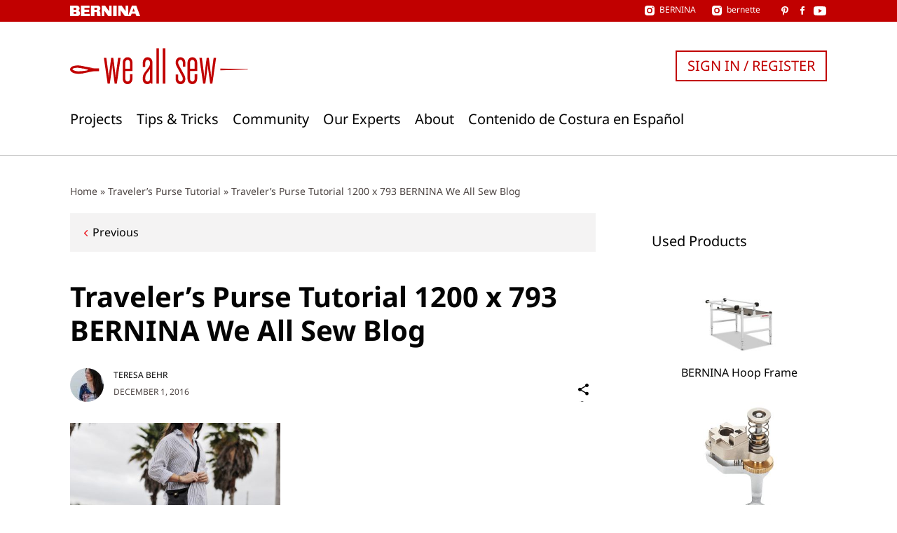

--- FILE ---
content_type: text/html; charset=UTF-8
request_url: https://weallsew.com/travelers-purse-tutorial/traveler-purse-1200-x-803-bernina-we-all-sew/
body_size: 16778
content:
<!DOCTYPE html>
<html lang="en-US">
<head>
    <meta charset="UTF-8">
    <meta name="viewport" content="width=device-width, initial-scale=1">
    <link rel="pingback" href="https://weallsew.com/xmlrpc.php">

    <meta name='robots' content='index, follow, max-image-preview:large, max-snippet:-1, max-video-preview:-1' />

	<!-- This site is optimized with the Yoast SEO Premium plugin v24.3 (Yoast SEO v24.9) - https://yoast.com/wordpress/plugins/seo/ -->
	<title>Traveler&#039;s Purse Tutorial 1200 x 793 BERNINA We All Sew Blog - WeAllSew</title>
	<link rel="canonical" href="https://weallsew.com/travelers-purse-tutorial/traveler-purse-1200-x-803-bernina-we-all-sew/" />
	<meta property="og:locale" content="en_US" />
	<meta property="og:type" content="article" />
	<meta property="og:title" content="Traveler&#039;s Purse Tutorial 1200 x 793 BERNINA We All Sew Blog - WeAllSew" />
	<meta property="og:url" content="https://weallsew.com/travelers-purse-tutorial/traveler-purse-1200-x-803-bernina-we-all-sew/" />
	<meta property="og:site_name" content="WeAllSew" />
	<meta property="article:publisher" content="https://www.facebook.com/berninausa" />
	<meta property="article:modified_time" content="2016-12-01T14:32:29+00:00" />
	<meta property="og:image" content="https://weallsew.com/travelers-purse-tutorial/traveler-purse-1200-x-803-bernina-we-all-sew" />
	<meta property="og:image:width" content="1200" />
	<meta property="og:image:height" content="803" />
	<meta property="og:image:type" content="image/jpeg" />
	<meta name="twitter:card" content="summary_large_image" />
	<script type="application/ld+json" class="yoast-schema-graph">{"@context":"https://schema.org","@graph":[{"@type":"WebPage","@id":"https://weallsew.com/travelers-purse-tutorial/traveler-purse-1200-x-803-bernina-we-all-sew/","url":"https://weallsew.com/travelers-purse-tutorial/traveler-purse-1200-x-803-bernina-we-all-sew/","name":"Traveler's Purse Tutorial 1200 x 793 BERNINA We All Sew Blog - WeAllSew","isPartOf":{"@id":"https://weallsew.com/#website"},"primaryImageOfPage":{"@id":"https://weallsew.com/travelers-purse-tutorial/traveler-purse-1200-x-803-bernina-we-all-sew/#primaryimage"},"image":{"@id":"https://weallsew.com/travelers-purse-tutorial/traveler-purse-1200-x-803-bernina-we-all-sew/#primaryimage"},"thumbnailUrl":"https://weallsew.com/wp-content/uploads/sites/4/2016/12/Traveler-Purse-1200-x-803-BERNINA-We-All-Sew.jpg","datePublished":"2016-12-01T14:31:49+00:00","dateModified":"2016-12-01T14:32:29+00:00","breadcrumb":{"@id":"https://weallsew.com/travelers-purse-tutorial/traveler-purse-1200-x-803-bernina-we-all-sew/#breadcrumb"},"inLanguage":"en-US","potentialAction":[{"@type":"ReadAction","target":["https://weallsew.com/travelers-purse-tutorial/traveler-purse-1200-x-803-bernina-we-all-sew/"]}]},{"@type":"ImageObject","inLanguage":"en-US","@id":"https://weallsew.com/travelers-purse-tutorial/traveler-purse-1200-x-803-bernina-we-all-sew/#primaryimage","url":"https://weallsew.com/wp-content/uploads/sites/4/2016/12/Traveler-Purse-1200-x-803-BERNINA-We-All-Sew.jpg","contentUrl":"https://weallsew.com/wp-content/uploads/sites/4/2016/12/Traveler-Purse-1200-x-803-BERNINA-We-All-Sew.jpg","width":1200,"height":803,"caption":"Traveler's Purse"},{"@type":"BreadcrumbList","@id":"https://weallsew.com/travelers-purse-tutorial/traveler-purse-1200-x-803-bernina-we-all-sew/#breadcrumb","itemListElement":[{"@type":"ListItem","position":1,"name":"Home","item":"https://weallsew.com/"},{"@type":"ListItem","position":2,"name":"Traveler&#8217;s Purse Tutorial","item":"https://weallsew.com/travelers-purse-tutorial/"},{"@type":"ListItem","position":3,"name":"Traveler&#8217;s Purse Tutorial 1200 x 793 BERNINA We All Sew Blog"}]},{"@type":"WebSite","@id":"https://weallsew.com/#website","url":"https://weallsew.com/","name":"WeAllSew","description":"BERNINA USA’s blog, WeAllSew, offers fun project ideas, patterns, video tutorials and sewing tips for sewers and crafters of all ages and skill levels.","publisher":{"@id":"https://weallsew.com/#organization"},"potentialAction":[{"@type":"SearchAction","target":{"@type":"EntryPoint","urlTemplate":"https://weallsew.com/?s={search_term_string}"},"query-input":{"@type":"PropertyValueSpecification","valueRequired":true,"valueName":"search_term_string"}}],"inLanguage":"en-US"},{"@type":"Organization","@id":"https://weallsew.com/#organization","name":"WeAllSew","url":"https://weallsew.com/","logo":{"@type":"ImageObject","inLanguage":"en-US","@id":"https://weallsew.com/#/schema/logo/image/","url":"https://weallsew.com/wp-content/uploads/sites/4/2025/02/we-all-sew-logo.jpg","contentUrl":"https://weallsew.com/wp-content/uploads/sites/4/2025/02/we-all-sew-logo.jpg","width":809,"height":183,"caption":"WeAllSew"},"image":{"@id":"https://weallsew.com/#/schema/logo/image/"},"sameAs":["https://www.facebook.com/berninausa","https://instagram.com/berninausa","https://www.pinterest.com/WeAllSew/","https://www.youtube.com/user/BerninaInternational"]}]}</script>
	<!-- / Yoast SEO Premium plugin. -->


<link rel='dns-prefetch' href='//10964997.collect.igodigital.com' />
<link rel="alternate" type="application/rss+xml" title="WeAllSew &raquo; Feed" href="https://weallsew.com/feed/" />
<link rel="alternate" type="application/rss+xml" title="WeAllSew &raquo; Comments Feed" href="https://weallsew.com/comments/feed/" />
<link rel="alternate" type="application/rss+xml" title="WeAllSew &raquo; Traveler&#8217;s Purse Tutorial 1200 x 793 BERNINA We All Sew Blog Comments Feed" href="https://weallsew.com/travelers-purse-tutorial/traveler-purse-1200-x-803-bernina-we-all-sew/feed/" />
<script type="text/javascript">
/* <![CDATA[ */
window._wpemojiSettings = {"baseUrl":"https:\/\/s.w.org\/images\/core\/emoji\/15.0.3\/72x72\/","ext":".png","svgUrl":"https:\/\/s.w.org\/images\/core\/emoji\/15.0.3\/svg\/","svgExt":".svg","source":{"concatemoji":"https:\/\/weallsew.com\/wp-includes\/js\/wp-emoji-release.min.js?ver=6.6.2"}};
/*! This file is auto-generated */
!function(i,n){var o,s,e;function c(e){try{var t={supportTests:e,timestamp:(new Date).valueOf()};sessionStorage.setItem(o,JSON.stringify(t))}catch(e){}}function p(e,t,n){e.clearRect(0,0,e.canvas.width,e.canvas.height),e.fillText(t,0,0);var t=new Uint32Array(e.getImageData(0,0,e.canvas.width,e.canvas.height).data),r=(e.clearRect(0,0,e.canvas.width,e.canvas.height),e.fillText(n,0,0),new Uint32Array(e.getImageData(0,0,e.canvas.width,e.canvas.height).data));return t.every(function(e,t){return e===r[t]})}function u(e,t,n){switch(t){case"flag":return n(e,"\ud83c\udff3\ufe0f\u200d\u26a7\ufe0f","\ud83c\udff3\ufe0f\u200b\u26a7\ufe0f")?!1:!n(e,"\ud83c\uddfa\ud83c\uddf3","\ud83c\uddfa\u200b\ud83c\uddf3")&&!n(e,"\ud83c\udff4\udb40\udc67\udb40\udc62\udb40\udc65\udb40\udc6e\udb40\udc67\udb40\udc7f","\ud83c\udff4\u200b\udb40\udc67\u200b\udb40\udc62\u200b\udb40\udc65\u200b\udb40\udc6e\u200b\udb40\udc67\u200b\udb40\udc7f");case"emoji":return!n(e,"\ud83d\udc26\u200d\u2b1b","\ud83d\udc26\u200b\u2b1b")}return!1}function f(e,t,n){var r="undefined"!=typeof WorkerGlobalScope&&self instanceof WorkerGlobalScope?new OffscreenCanvas(300,150):i.createElement("canvas"),a=r.getContext("2d",{willReadFrequently:!0}),o=(a.textBaseline="top",a.font="600 32px Arial",{});return e.forEach(function(e){o[e]=t(a,e,n)}),o}function t(e){var t=i.createElement("script");t.src=e,t.defer=!0,i.head.appendChild(t)}"undefined"!=typeof Promise&&(o="wpEmojiSettingsSupports",s=["flag","emoji"],n.supports={everything:!0,everythingExceptFlag:!0},e=new Promise(function(e){i.addEventListener("DOMContentLoaded",e,{once:!0})}),new Promise(function(t){var n=function(){try{var e=JSON.parse(sessionStorage.getItem(o));if("object"==typeof e&&"number"==typeof e.timestamp&&(new Date).valueOf()<e.timestamp+604800&&"object"==typeof e.supportTests)return e.supportTests}catch(e){}return null}();if(!n){if("undefined"!=typeof Worker&&"undefined"!=typeof OffscreenCanvas&&"undefined"!=typeof URL&&URL.createObjectURL&&"undefined"!=typeof Blob)try{var e="postMessage("+f.toString()+"("+[JSON.stringify(s),u.toString(),p.toString()].join(",")+"));",r=new Blob([e],{type:"text/javascript"}),a=new Worker(URL.createObjectURL(r),{name:"wpTestEmojiSupports"});return void(a.onmessage=function(e){c(n=e.data),a.terminate(),t(n)})}catch(e){}c(n=f(s,u,p))}t(n)}).then(function(e){for(var t in e)n.supports[t]=e[t],n.supports.everything=n.supports.everything&&n.supports[t],"flag"!==t&&(n.supports.everythingExceptFlag=n.supports.everythingExceptFlag&&n.supports[t]);n.supports.everythingExceptFlag=n.supports.everythingExceptFlag&&!n.supports.flag,n.DOMReady=!1,n.readyCallback=function(){n.DOMReady=!0}}).then(function(){return e}).then(function(){var e;n.supports.everything||(n.readyCallback(),(e=n.source||{}).concatemoji?t(e.concatemoji):e.wpemoji&&e.twemoji&&(t(e.twemoji),t(e.wpemoji)))}))}((window,document),window._wpemojiSettings);
/* ]]> */
</script>
<style id='wp-emoji-styles-inline-css' type='text/css'>

	img.wp-smiley, img.emoji {
		display: inline !important;
		border: none !important;
		box-shadow: none !important;
		height: 1em !important;
		width: 1em !important;
		margin: 0 0.07em !important;
		vertical-align: -0.1em !important;
		background: none !important;
		padding: 0 !important;
	}
</style>
<link rel='stylesheet' id='wp-block-library-css' href='https://weallsew.com/wp-includes/css/dist/block-library/style.min.css?ver=6.6.2' type='text/css' media='all' />
<style id='classic-theme-styles-inline-css' type='text/css'>
/*! This file is auto-generated */
.wp-block-button__link{color:#fff;background-color:#32373c;border-radius:9999px;box-shadow:none;text-decoration:none;padding:calc(.667em + 2px) calc(1.333em + 2px);font-size:1.125em}.wp-block-file__button{background:#32373c;color:#fff;text-decoration:none}
</style>
<style id='global-styles-inline-css' type='text/css'>
:root{--wp--preset--aspect-ratio--square: 1;--wp--preset--aspect-ratio--4-3: 4/3;--wp--preset--aspect-ratio--3-4: 3/4;--wp--preset--aspect-ratio--3-2: 3/2;--wp--preset--aspect-ratio--2-3: 2/3;--wp--preset--aspect-ratio--16-9: 16/9;--wp--preset--aspect-ratio--9-16: 9/16;--wp--preset--color--black: #000000;--wp--preset--color--cyan-bluish-gray: #abb8c3;--wp--preset--color--white: #ffffff;--wp--preset--color--pale-pink: #f78da7;--wp--preset--color--vivid-red: #cf2e2e;--wp--preset--color--luminous-vivid-orange: #ff6900;--wp--preset--color--luminous-vivid-amber: #fcb900;--wp--preset--color--light-green-cyan: #7bdcb5;--wp--preset--color--vivid-green-cyan: #00d084;--wp--preset--color--pale-cyan-blue: #8ed1fc;--wp--preset--color--vivid-cyan-blue: #0693e3;--wp--preset--color--vivid-purple: #9b51e0;--wp--preset--gradient--vivid-cyan-blue-to-vivid-purple: linear-gradient(135deg,rgba(6,147,227,1) 0%,rgb(155,81,224) 100%);--wp--preset--gradient--light-green-cyan-to-vivid-green-cyan: linear-gradient(135deg,rgb(122,220,180) 0%,rgb(0,208,130) 100%);--wp--preset--gradient--luminous-vivid-amber-to-luminous-vivid-orange: linear-gradient(135deg,rgba(252,185,0,1) 0%,rgba(255,105,0,1) 100%);--wp--preset--gradient--luminous-vivid-orange-to-vivid-red: linear-gradient(135deg,rgba(255,105,0,1) 0%,rgb(207,46,46) 100%);--wp--preset--gradient--very-light-gray-to-cyan-bluish-gray: linear-gradient(135deg,rgb(238,238,238) 0%,rgb(169,184,195) 100%);--wp--preset--gradient--cool-to-warm-spectrum: linear-gradient(135deg,rgb(74,234,220) 0%,rgb(151,120,209) 20%,rgb(207,42,186) 40%,rgb(238,44,130) 60%,rgb(251,105,98) 80%,rgb(254,248,76) 100%);--wp--preset--gradient--blush-light-purple: linear-gradient(135deg,rgb(255,206,236) 0%,rgb(152,150,240) 100%);--wp--preset--gradient--blush-bordeaux: linear-gradient(135deg,rgb(254,205,165) 0%,rgb(254,45,45) 50%,rgb(107,0,62) 100%);--wp--preset--gradient--luminous-dusk: linear-gradient(135deg,rgb(255,203,112) 0%,rgb(199,81,192) 50%,rgb(65,88,208) 100%);--wp--preset--gradient--pale-ocean: linear-gradient(135deg,rgb(255,245,203) 0%,rgb(182,227,212) 50%,rgb(51,167,181) 100%);--wp--preset--gradient--electric-grass: linear-gradient(135deg,rgb(202,248,128) 0%,rgb(113,206,126) 100%);--wp--preset--gradient--midnight: linear-gradient(135deg,rgb(2,3,129) 0%,rgb(40,116,252) 100%);--wp--preset--font-size--small: 13px;--wp--preset--font-size--medium: 20px;--wp--preset--font-size--large: 36px;--wp--preset--font-size--x-large: 42px;--wp--preset--spacing--20: 0.44rem;--wp--preset--spacing--30: 0.67rem;--wp--preset--spacing--40: 1rem;--wp--preset--spacing--50: 1.5rem;--wp--preset--spacing--60: 2.25rem;--wp--preset--spacing--70: 3.38rem;--wp--preset--spacing--80: 5.06rem;--wp--preset--shadow--natural: 6px 6px 9px rgba(0, 0, 0, 0.2);--wp--preset--shadow--deep: 12px 12px 50px rgba(0, 0, 0, 0.4);--wp--preset--shadow--sharp: 6px 6px 0px rgba(0, 0, 0, 0.2);--wp--preset--shadow--outlined: 6px 6px 0px -3px rgba(255, 255, 255, 1), 6px 6px rgba(0, 0, 0, 1);--wp--preset--shadow--crisp: 6px 6px 0px rgba(0, 0, 0, 1);}:where(.is-layout-flex){gap: 0.5em;}:where(.is-layout-grid){gap: 0.5em;}body .is-layout-flex{display: flex;}.is-layout-flex{flex-wrap: wrap;align-items: center;}.is-layout-flex > :is(*, div){margin: 0;}body .is-layout-grid{display: grid;}.is-layout-grid > :is(*, div){margin: 0;}:where(.wp-block-columns.is-layout-flex){gap: 2em;}:where(.wp-block-columns.is-layout-grid){gap: 2em;}:where(.wp-block-post-template.is-layout-flex){gap: 1.25em;}:where(.wp-block-post-template.is-layout-grid){gap: 1.25em;}.has-black-color{color: var(--wp--preset--color--black) !important;}.has-cyan-bluish-gray-color{color: var(--wp--preset--color--cyan-bluish-gray) !important;}.has-white-color{color: var(--wp--preset--color--white) !important;}.has-pale-pink-color{color: var(--wp--preset--color--pale-pink) !important;}.has-vivid-red-color{color: var(--wp--preset--color--vivid-red) !important;}.has-luminous-vivid-orange-color{color: var(--wp--preset--color--luminous-vivid-orange) !important;}.has-luminous-vivid-amber-color{color: var(--wp--preset--color--luminous-vivid-amber) !important;}.has-light-green-cyan-color{color: var(--wp--preset--color--light-green-cyan) !important;}.has-vivid-green-cyan-color{color: var(--wp--preset--color--vivid-green-cyan) !important;}.has-pale-cyan-blue-color{color: var(--wp--preset--color--pale-cyan-blue) !important;}.has-vivid-cyan-blue-color{color: var(--wp--preset--color--vivid-cyan-blue) !important;}.has-vivid-purple-color{color: var(--wp--preset--color--vivid-purple) !important;}.has-black-background-color{background-color: var(--wp--preset--color--black) !important;}.has-cyan-bluish-gray-background-color{background-color: var(--wp--preset--color--cyan-bluish-gray) !important;}.has-white-background-color{background-color: var(--wp--preset--color--white) !important;}.has-pale-pink-background-color{background-color: var(--wp--preset--color--pale-pink) !important;}.has-vivid-red-background-color{background-color: var(--wp--preset--color--vivid-red) !important;}.has-luminous-vivid-orange-background-color{background-color: var(--wp--preset--color--luminous-vivid-orange) !important;}.has-luminous-vivid-amber-background-color{background-color: var(--wp--preset--color--luminous-vivid-amber) !important;}.has-light-green-cyan-background-color{background-color: var(--wp--preset--color--light-green-cyan) !important;}.has-vivid-green-cyan-background-color{background-color: var(--wp--preset--color--vivid-green-cyan) !important;}.has-pale-cyan-blue-background-color{background-color: var(--wp--preset--color--pale-cyan-blue) !important;}.has-vivid-cyan-blue-background-color{background-color: var(--wp--preset--color--vivid-cyan-blue) !important;}.has-vivid-purple-background-color{background-color: var(--wp--preset--color--vivid-purple) !important;}.has-black-border-color{border-color: var(--wp--preset--color--black) !important;}.has-cyan-bluish-gray-border-color{border-color: var(--wp--preset--color--cyan-bluish-gray) !important;}.has-white-border-color{border-color: var(--wp--preset--color--white) !important;}.has-pale-pink-border-color{border-color: var(--wp--preset--color--pale-pink) !important;}.has-vivid-red-border-color{border-color: var(--wp--preset--color--vivid-red) !important;}.has-luminous-vivid-orange-border-color{border-color: var(--wp--preset--color--luminous-vivid-orange) !important;}.has-luminous-vivid-amber-border-color{border-color: var(--wp--preset--color--luminous-vivid-amber) !important;}.has-light-green-cyan-border-color{border-color: var(--wp--preset--color--light-green-cyan) !important;}.has-vivid-green-cyan-border-color{border-color: var(--wp--preset--color--vivid-green-cyan) !important;}.has-pale-cyan-blue-border-color{border-color: var(--wp--preset--color--pale-cyan-blue) !important;}.has-vivid-cyan-blue-border-color{border-color: var(--wp--preset--color--vivid-cyan-blue) !important;}.has-vivid-purple-border-color{border-color: var(--wp--preset--color--vivid-purple) !important;}.has-vivid-cyan-blue-to-vivid-purple-gradient-background{background: var(--wp--preset--gradient--vivid-cyan-blue-to-vivid-purple) !important;}.has-light-green-cyan-to-vivid-green-cyan-gradient-background{background: var(--wp--preset--gradient--light-green-cyan-to-vivid-green-cyan) !important;}.has-luminous-vivid-amber-to-luminous-vivid-orange-gradient-background{background: var(--wp--preset--gradient--luminous-vivid-amber-to-luminous-vivid-orange) !important;}.has-luminous-vivid-orange-to-vivid-red-gradient-background{background: var(--wp--preset--gradient--luminous-vivid-orange-to-vivid-red) !important;}.has-very-light-gray-to-cyan-bluish-gray-gradient-background{background: var(--wp--preset--gradient--very-light-gray-to-cyan-bluish-gray) !important;}.has-cool-to-warm-spectrum-gradient-background{background: var(--wp--preset--gradient--cool-to-warm-spectrum) !important;}.has-blush-light-purple-gradient-background{background: var(--wp--preset--gradient--blush-light-purple) !important;}.has-blush-bordeaux-gradient-background{background: var(--wp--preset--gradient--blush-bordeaux) !important;}.has-luminous-dusk-gradient-background{background: var(--wp--preset--gradient--luminous-dusk) !important;}.has-pale-ocean-gradient-background{background: var(--wp--preset--gradient--pale-ocean) !important;}.has-electric-grass-gradient-background{background: var(--wp--preset--gradient--electric-grass) !important;}.has-midnight-gradient-background{background: var(--wp--preset--gradient--midnight) !important;}.has-small-font-size{font-size: var(--wp--preset--font-size--small) !important;}.has-medium-font-size{font-size: var(--wp--preset--font-size--medium) !important;}.has-large-font-size{font-size: var(--wp--preset--font-size--large) !important;}.has-x-large-font-size{font-size: var(--wp--preset--font-size--x-large) !important;}
:where(.wp-block-post-template.is-layout-flex){gap: 1.25em;}:where(.wp-block-post-template.is-layout-grid){gap: 1.25em;}
:where(.wp-block-columns.is-layout-flex){gap: 2em;}:where(.wp-block-columns.is-layout-grid){gap: 2em;}
:root :where(.wp-block-pullquote){font-size: 1.5em;line-height: 1.6;}
</style>
<link rel='stylesheet' id='weallsew-search-frontend-css' href='https://weallsew.com/wp-content/plugins/weallsew-search/assets/weallsew-search-frontend.css?ver=1726145658' type='text/css' media='all' />
<link rel='stylesheet' id='editor-style-css' href='https://weallsew.com/wp-content/themes/weallsew/assets/editor-style.css?ver=1717146818' type='text/css' media='all' />
<link rel='stylesheet' id='print-css' href='https://weallsew.com/wp-content/themes/weallsew/assets/print.css?ver=1717146818' type='text/css' media='print' />
<link rel='stylesheet' id='theme-css' href='https://weallsew.com/wp-content/themes/weallsew/assets/theme.css?ver=1739347857' type='text/css' media='all' />
<style id='theme-inline-css' type='text/css'>
:root{--loadingText:"Loading...";--errorText:"Something went wrong.";}
</style>
<script type="text/javascript" id="adrotate-clicker-js-extra">
/* <![CDATA[ */
var click_object = {"ajax_url":"https:\/\/weallsew.com\/wp-admin\/admin-ajax.php"};
/* ]]> */
</script>
<script type="text/javascript" src="https://weallsew.com/wp-content/plugins/adrotate-pro/library/jquery.clicker.js" id="adrotate-clicker-js"></script>
<script type="text/javascript" src="https://weallsew.com/wp-content/plugins/wpo365-login/apps/dist/pintra-redirect.js?ver=32.0" id="pintraredirectjs-js" async></script>
<script type="text/javascript" src="https://10964997.collect.igodigital.com/collect.js?ver=1.0.0" id="weallsew-einstein-js"></script>
<script type="text/javascript" src="https://weallsew.com/wp-content/plugins/wp-retina-2x/app/picturefill.min.js?ver=1748267194" id="wr2x-picturefill-js-js"></script>
<script type="text/javascript" src="https://weallsew.com/wp-includes/js/jquery/jquery.min.js?ver=3.7.1" id="jquery-core-js"></script>
<script type="text/javascript" src="https://weallsew.com/wp-includes/js/jquery/jquery-migrate.min.js?ver=3.4.1" id="jquery-migrate-js"></script>
<link rel="https://api.w.org/" href="https://weallsew.com/wp-json/" /><link rel="alternate" title="JSON" type="application/json" href="https://weallsew.com/wp-json/wp/v2/media/39098" /><link rel="EditURI" type="application/rsd+xml" title="RSD" href="https://weallsew.com/xmlrpc.php?rsd" />
<meta name="generator" content="WordPress 6.6.2" />
<link rel='shortlink' href='https://weallsew.com/?p=39098' />
<link rel="alternate" title="oEmbed (JSON)" type="application/json+oembed" href="https://weallsew.com/wp-json/oembed/1.0/embed?url=https%3A%2F%2Fweallsew.com%2Ftravelers-purse-tutorial%2Ftraveler-purse-1200-x-803-bernina-we-all-sew%2F" />
<link rel="alternate" title="oEmbed (XML)" type="text/xml+oembed" href="https://weallsew.com/wp-json/oembed/1.0/embed?url=https%3A%2F%2Fweallsew.com%2Ftravelers-purse-tutorial%2Ftraveler-purse-1200-x-803-bernina-we-all-sew%2F&#038;format=xml" />

<!-- This site is using AdRotate Professional v5.16.3 to display their advertisements - https://ajdg.solutions/ -->
<!-- AdRotate CSS -->
<style type="text/css" media="screen">
	.g { margin:0px; padding:0px; overflow:hidden; line-height:1; zoom:1; }
	.g img { height:auto; }
	.g-col { position:relative; float:left; }
	.g-col:first-child { margin-left: 0; }
	.g-col:last-child { margin-right: 0; }
	.woocommerce-page .g, .bbpress-wrapper .g { margin: 20px auto; clear:both; }
	.g-1 { margin:1px 1px 1px 1px; }
	.g-2 { margin:20px 1px 1px 1px; }
	@media only screen and (max-width: 480px) {
		.g-col, .g-dyn, .g-single { width:100%; margin-left:0; margin-right:0; }
		.woocommerce-page .g, .bbpress-wrapper .g { margin: 10px auto; }
	}
</style>
<!-- /AdRotate CSS -->

<script type="text/javascript">
/* <![CDATA[ */
var dataLayer = dataLayer || [];
dataLayer.push({"user":{"role":"visitor","isLoggedIn":false}});
dataLayer.push({"site":{"name":"WeAllSew","url":"https:\/\/weallsew.com"}});
dataLayer.push({"author":{"display_name":"Teresa Behr"}});
/* ]]> */
</script>
<script type="text/javascript">
/* <![CDATA[ */
        (
        function( w, d, s, l, i ) {
            w[l] = w[l] || [];
            w[l].push( {'gtm.start': new Date().getTime(), event: 'gtm.js'} );
					var f = d.getElementsByTagName( s )[0],
						j = d.createElement( s ), dl = l !== 'dataLayer' ? '&l=' + l : '';
					j.async = true;
					j.src = 'https://www.googletagmanager.com/gtm.js?id=' + i + dl;
					f.parentNode.insertBefore( j, f );
				}
        )( window, document, 'script', 'dataLayer', 'GTM-TD96DXS' );
        
/* ]]> */
</script>
<script data-obct type = "text/javascript" async>
  /** DO NOT MODIFY THIS CODE**/
  !function(_window, _document) {
    var OB_ADV_ID = '00471b3e0f474596a2a98ca890698895af';

    if (_window.obApi) {
      var toArray = function(object) {
        return Object.prototype.toString.call(object) === '[object Array]' ? object : [object];
      };
      _window.obApi.marketerId = toArray(_window.obApi.marketerId).concat(toArray(OB_ADV_ID));
      return;
    }

    var api = _window.obApi = function() {
      api.dispatch ? api.dispatch.apply(api, arguments) : api.queue.push(arguments);
    };

    api.version = '1.1';
    api.loaded = true;
    api.marketerId = OB_ADV_ID;
    api.queue = [];
    var tag = _document.createElement('script');
    tag.async = true;
    tag.src = '//amplify.outbrain.com/cp/obtp.js';
    tag.type = 'text/javascript';
    var script = _document.getElementsByTagName('script')[0];
    script.parentNode.insertBefore(tag, script);
  }(window, document);
  obApi('track', 'PAGE_VIEW');
</script><link rel="icon" href="https://weallsew.com/wp-content/uploads/sites/4/2015/12/cropped-favicon-400x400.png" sizes="32x32" />
<link rel="icon" href="https://weallsew.com/wp-content/uploads/sites/4/2015/12/cropped-favicon-400x400.png" sizes="192x192" />
<link rel="apple-touch-icon" href="https://weallsew.com/wp-content/uploads/sites/4/2015/12/cropped-favicon-400x400.png" />
<meta name="msapplication-TileImage" content="https://weallsew.com/wp-content/uploads/sites/4/2015/12/cropped-favicon-400x400.png" />
</head>

<body class="attachment attachment-template-default single single-attachment postid-39098 attachmentid-39098 attachment-jpeg">

<a class="skip-link screen-reader-text" href="#content">
    Skip to content</a>

<header class="l-header" id="header">
    <div class="c-meta-bar c-meta-bar--header">
    <div class="c-meta-bar__inner container">
        <div class="c-meta-bar__logo">
            <a href="https://bernina.com">
                
<svg xmlns="http://www.w3.org/2000/svg" xmlns:xlink="http://www.w3.org/1999/xlink" viewBox="0 0 169.152 25.728"><title>
        BERNINA</title>
    <path
        d="M26.31.132v25.456h21.274v-5.294H34.45v-4.948h11.674V9.894H34.45v-4.39h12.43V.13m47.474.002V14.16L84.667.132h-8.174v25.456h5.968V11.91l9.643 13.818h8.21V.132m3.854 0h8.405v25.456h-8.405zM134.274 0v14.03L124.588 0h-8.173v25.456h5.97v-13.68l9.637 13.82h8.208V0"/>
    <defs>
        <path id="a" d="M0 0h169.152v25.728H0z"/>
    </defs>
    <clipPath id="b">
        <use xlink:href="#a" overflow="visible"/>
    </clipPath>
    <path
        d="M73.187 24.05c-.187-.66-.235-.235-.14-4.236.093-4.002-.754-5.036-.754-5.036-1.082-1.93-2.54-2.447-2.54-2.447s3.434-1.46 3.434-5.6C73.187.628 67.34.133 67.34.133H50.41l-.05 25.456h8.425v-10.24h2.824c.39 0 1.49.098 1.95.32.82.4.984.84 1.06.993.235.474.095 3.956.095 3.956s0 2.917.33 3.858c.327.943 1.034 1.115 1.034 1.115h8s-.705-.88-.894-1.54m-9.69-13.94h-4.713V5.162h4.525s2.162.325 2.022 2.677c-.142 2.358-1.836 2.268-1.836 2.268"
        clip-path="url(#b)"/>
    <path
        d="M153.357 6.635l2.85 7.85h-5.78l2.93-7.85zM149.235.132l-9.306 25.456h6.267l2.484-5.737h9.087l2.483 5.74h8.9L159.835.13h-10.6z"/>
    <defs>
        <path id="c" d="M0 0h169.152v25.728H0z"/>
    </defs>
    <clipPath id="d">
        <use xlink:href="#c" overflow="visible"/>
    </clipPath>
    <path
        d="M20.1 12.048s2.983-1.698 2.845-5.37C22.715.58 16.933.13 16.933.13H0l.015 25.43s18.982-.022 18.34.027c-.64.05 2.104-.035 3.27-1.33.46-.508 2.285-1.915 2.467-5.233.253-4.644-3.992-6.976-3.992-6.976m-6.87 8.245H8.52v-4.947h4.522s2.166.326 2.024 2.678c-.14 2.36-1.835 2.27-1.835 2.27m0-9.845H8.52V5.5h4.522s2.166.325 2.024 2.677c-.14 2.36-1.835 2.27-1.835 2.27"
        clip-path="url(#d)"/>
</svg>
            </a>
        </div>
                <div class="c-meta-bar__social">
            <div class="c-meta-bar__instagram">
                
<div class="c-social-link">
    <a href="https://instagram.com/berninausa" target="_blank" rel="noreferrer noopener">
        <span class="c-social-link__icon c-social-link__icon--instagram"></span>
                    <div class="c-social-link__title">
                BERNINA            </div>
            </a>
</div>
                
<div class="c-social-link">
    <a href="https://www.instagram.com/bernetteusa/" target="_blank" rel="noreferrer noopener">
        <span class="c-social-link__icon c-social-link__icon--instagram"></span>
                    <div class="c-social-link__title">
                bernette            </div>
            </a>
</div>
            </div>
                            
<div class="c-social-link">
    <a href="https://www.pinterest.com/berninausa/" target="_blank" rel="noreferrer noopener">
        <span class="c-social-link__icon c-social-link__icon--pinterest"></span>
            </a>
</div>
                                                        
<div class="c-social-link">
    <a href="https://www.facebook.com/berninausa" target="_blank" rel="noreferrer noopener">
        <span class="c-social-link__icon c-social-link__icon--facebook"></span>
            </a>
</div>
                                                        
<div class="c-social-link">
    <a href="https://www.youtube.com/user/BerninaInternational" target="_blank" rel="noreferrer noopener">
        <span class="c-social-link__icon c-social-link__icon--youtube"></span>
            </a>
</div>
                    </div>
            </div>
</div>
    <div class="l-header__inner container">
        <div class="l-header__logo">
            <a href="https://weallsew.com/">
                
<svg xmlns="http://www.w3.org/2000/svg" viewBox="0 0 186.311 36.968" role="img">
    <title>WeAllSew</title>
    <path d="M11.686 26.126l13.657-2.615-8.865-.342"/>
    <path d="M48.955 36.377h-2.318L44.59 21.37l-.5-4.864-.41 4.865-2.09 15.007h-2.32L35.36 9.73h2.59l2.14 15.824.5 4.82.362-5.002L43 9.73h2.227l2.047 15.597.363 5.048.5-4.774 2.138-15.87h2.592l-3.912 26.647zM60.186 36.968c-2.638 0-5.047-2.046-5.047-5.638V14.778c0-3.547 2.454-5.64 5.092-5.64 2.637 0 5.047 2.047 5.047 5.64v8.685h-7.504v7.958c0 1.865 1.228 2.82 2.41 2.82 1.273 0 2.455-.955 2.455-2.82V26.6h2.64v4.73c0 3.546-2.456 5.638-5.094 5.638zm2.456-22.28c0-1.864-1.182-2.82-2.455-2.82-1.183 0-2.41.956-2.41 2.82v6.365h4.865v-6.365zM84.785 36.377l-.636-.864c-.91 1-2.093 1.455-3.275 1.455-2.5 0-4.774-1.864-4.774-5.047v-1.545c0-2.592 1.138-4.41 2.684-6.412l3.547-4.592c.82-1.09 1.274-2.318 1.274-3.5v-1.092c0-1.91-1.183-2.865-2.456-2.865-1.182 0-2.41.955-2.41 2.865v4.456h-2.637v-4.456c0-3.774 2.548-5.64 5.094-5.64 2.5 0 5.047 1.91 5.047 5.64v21.6h-1.455zm-1.182-15.324s-.318.955-1 1.82l-2.41 3.137c-1.046 1.364-1.455 2.683-1.455 4.32v1.454c0 1.637 1.272 2.456 2.455 2.456 1.228 0 2.41-.82 2.41-2.638v-10.55zM90.332 36.377V0h2.638v36.377h-2.638zM97.06 36.377V0h2.64v36.377h-2.64zM115.658 36.968c-2.59 0-5.138-1.818-5.138-5.41V27.01h2.638v4.41c0 1.5.91 2.82 2.5 2.82 1.73 0 2.365-1.455 2.365-2.82 0-1.272-.592-2.272-1.273-3.546l-4.593-8.23c-1-1.82-1.637-3.32-1.637-5.047 0-3.774 2.547-5.457 5.002-5.457 2.546 0 5.138 1.864 5.138 5.502v4.23h-2.637v-4.23c0-1.5-.91-2.82-2.5-2.82-1.774 0-2.41 1.456-2.41 2.866 0 1.272.727 2.5 1.363 3.683l4.593 8.23c1 1.774 1.59 3.184 1.59 5.003 0 3.682-2.5 5.365-5.002 5.365zM127.98 36.968c-2.638 0-5.048-2.046-5.048-5.638V14.778c0-3.547 2.456-5.64 5.093-5.64 2.638 0 5.048 2.047 5.048 5.64v8.685h-7.503v7.958c0 1.865 1.228 2.82 2.41 2.82 1.272 0 2.455-.955 2.455-2.82V26.6h2.638v4.73c0 3.546-2.456 5.638-5.093 5.638zm2.456-22.28c0-1.864-1.183-2.82-2.455-2.82-1.182 0-2.41.956-2.41 2.82v6.365h4.866v-6.365zM148.94 36.377h-2.317l-2.047-15.006-.5-4.864-.41 4.865-2.09 15.007h-2.32l-3.91-26.646h2.592l2.138 15.825.5 4.82.363-5.002 2.046-15.643h2.228l2.046 15.597.364 5.048.5-4.774 2.138-15.87h2.592l-3.913 26.647z"/>
    <path d="M184 21.313l-26.69-.485v1.8l26.377-.69c.413-.002 2.625.063 2.625-.374 0-.258-1.422-.256-2.313-.25zM30.31 20.624l-13.676-.04c-1.285-1.74-4.543-2.77-7.817-2.93-3.35-.165-6.335.552-7.79 1.872-.8.725-.998 1.487-1.023 2-.14 2.818 4.116 4.506 8.39 4.716 3.35.165 6.335-.552 7.79-1.872.208-.188.368-.378.502-.566l13.623-.187v-2.993zm-11.374 1.71c-.774.7-7.39 1.52-10.422 1.37-1.785-.087-3.5-.465-4.704-1.037-1.13-.537-1.357-1.016-1.353-1.105.002-.04.05-.147.218-.3.774-.7 2.988-1.387 6.02-1.237 1.786.088 4.305.654 5.617.893 1.374.25 4.793 1.264 4.624 1.416z"/>
    <path d="M10.5 17.813l14.843 2.813-8.99.542"/>
</svg>
            </a>
        </div>
        <nav class="l-header__navigation-menu">
    
<div class="l-user-actions">
            <div class="l-user-actions__item">
            <a href="https://weallsew.com/login?redirect_to=https%3A%2F%2Fweallsew.com%2Ftravelers-purse-tutorial%2Ftraveler-purse-1200-x-803-bernina-we-all-sew%2F" class="c-button c-button--secondary c-button--small">
                Sign In / Register            </a>
        </div>
    </div>
    <ul id="menu-header-new" class="menu"><li id="menu-item-22848" class="menu-item menu-item-type-taxonomy menu-item-object-category menu-item-has-children menu-item-22848"><a href="https://weallsew.com/category/projects/">Projects</a>
<ul class="sub-menu">
	<li id="menu-item-23253" class="menu-item menu-item-type-taxonomy menu-item-object-category menu-item-23253 menu-item--has-image"><a href="https://weallsew.com/category/projects/quilt-alongs/"><img width="150" height="150" src="https://weallsew.com/wp-content/uploads/sites/4/2022/03/Easter-Egg-Sew-Along-slider-BERNINA-WeAllSew-Blog-26-150x150.jpg" class="menu-item__image" alt="" sizes="177px" data-pin-no-hover="true" decoding="async" srcset="https://weallsew.com/wp-content/uploads/sites/4/2022/03/Easter-Egg-Sew-Along-slider-BERNINA-WeAllSew-Blog-26-150x150.jpg 150w, https://weallsew.com/wp-content/uploads/sites/4/2022/03/Easter-Egg-Sew-Along-slider-BERNINA-WeAllSew-Blog-26-263x263.jpg 263w, https://weallsew.com/wp-content/uploads/sites/4/2022/03/Easter-Egg-Sew-Along-slider-BERNINA-WeAllSew-Blog-26-150x150@2x.jpg 300w" /><span class="menu-item__title">Quilt Alongs</span></a></li>
	<li id="menu-item-43819" class="menu-item menu-item-type-taxonomy menu-item-object-category menu-item-43819 menu-item--has-image"><a href="https://weallsew.com/category/projects/sew-alongs/"><img width="150" height="150" src="https://weallsew.com/wp-content/uploads/sites/4/2021/11/How-to-Make-Mini-Patchwork-Ornaments-by-Erika-Mulvenna-2280-x-1180-alt-150x150.jpg" class="menu-item__image" alt="How to Make Mini Patchwork Ornaments by Erika Mulvenna" sizes="177px" data-pin-no-hover="true" decoding="async" srcset="https://weallsew.com/wp-content/uploads/sites/4/2021/11/How-to-Make-Mini-Patchwork-Ornaments-by-Erika-Mulvenna-2280-x-1180-alt-150x150.jpg 150w, https://weallsew.com/wp-content/uploads/sites/4/2021/11/How-to-Make-Mini-Patchwork-Ornaments-by-Erika-Mulvenna-2280-x-1180-alt-263x263.jpg 263w, https://weallsew.com/wp-content/uploads/sites/4/2021/11/How-to-Make-Mini-Patchwork-Ornaments-by-Erika-Mulvenna-2280-x-1180-alt-150x150@2x.jpg 300w" /><span class="menu-item__title">Sew Alongs</span></a></li>
	<li id="menu-item-85286" class="menu-item menu-item-type-taxonomy menu-item-object-category menu-item-85286 menu-item--has-image"><a href="https://weallsew.com/category/overlocker-serger/"><img width="150" height="150" src="https://weallsew.com/wp-content/uploads/sites/4/2022/04/How-to-Make-Napkins-with-an-Overlocker-Three-Ways-BERNINA-WeAllSew-Blog-Slider-1100x600-1-150x150.jpg" class="menu-item__image" alt="How to Make Napkins with an Overlocker- Three Ways BERNINA WeAllSew Blog Slider 1100x600" sizes="177px" data-pin-no-hover="true" decoding="async" srcset="https://weallsew.com/wp-content/uploads/sites/4/2022/04/How-to-Make-Napkins-with-an-Overlocker-Three-Ways-BERNINA-WeAllSew-Blog-Slider-1100x600-1-150x150.jpg 150w, https://weallsew.com/wp-content/uploads/sites/4/2022/04/How-to-Make-Napkins-with-an-Overlocker-Three-Ways-BERNINA-WeAllSew-Blog-Slider-1100x600-1-263x263.jpg 263w, https://weallsew.com/wp-content/uploads/sites/4/2022/04/How-to-Make-Napkins-with-an-Overlocker-Three-Ways-BERNINA-WeAllSew-Blog-Slider-1100x600-1-600x600.jpg 600w, https://weallsew.com/wp-content/uploads/sites/4/2022/04/How-to-Make-Napkins-with-an-Overlocker-Three-Ways-BERNINA-WeAllSew-Blog-Slider-1100x600-1-150x150@2x.jpg 300w" /><span class="menu-item__title">Overlocker / Serger</span></a></li>
</ul>
</li>
<li id="menu-item-22850" class="menu-item menu-item-type-taxonomy menu-item-object-category menu-item-has-children menu-item-22850"><a href="https://weallsew.com/category/tips-tricks/">Tips &amp; Tricks</a>
<ul class="sub-menu">
	<li id="menu-item-22894" class="menu-item menu-item-type-taxonomy menu-item-object-category menu-item-22894"><a href="https://weallsew.com/category/tips-tricks/videos-tips-tricks/">Videos</a></li>
</ul>
</li>
<li id="menu-item-48123" class="menu-item menu-item-type-taxonomy menu-item-object-bernina-section menu-item-has-children menu-item-48123 section-community"><a href="https://weallsew.com/section/community/">Community</a>
<ul class="sub-menu">
	<li id="menu-item-48124" class="menu-item menu-item-type-custom menu-item-object-custom menu-item-48124"><a href="https://weallsew.com/community/create">Upload Project</a></li>
</ul>
</li>
<li id="menu-item-22851" class="menu-item menu-item-type-post_type menu-item-object-page menu-item-22851"><a href="https://weallsew.com/authors/">Our Experts</a></li>
<li id="menu-item-22852" class="menu-item menu-item-type-post_type menu-item-object-page menu-item-22852"><a href="https://weallsew.com/about/">About</a></li>
<li id="menu-item-123313" class="menu-item menu-item-type-taxonomy menu-item-object-category menu-item-123313"><a href="https://weallsew.com/category/cosiendo-en-espanol/">Contenido de Costura en Español</a></li>
</ul></nav>

<button class="l-header__navigation-toggle" aria-controls="primary-menu" aria-expanded="false">
    Menu    <span></span>
    <span></span>
    <span></span>
    <span></span>
</button>
        <div class="l-header__user-actions">
            
<div class="l-user-actions">
            <div class="l-user-actions__item">
            <a href="https://weallsew.com/login?redirect_to=https%3A%2F%2Fweallsew.com%2Ftravelers-purse-tutorial%2Ftraveler-purse-1200-x-803-bernina-we-all-sew%2F" class="c-button c-button--secondary c-button--small">
                Sign In / Register            </a>
        </div>
    </div>
        </div>
    </div>
</header>

<div id="content" class="container">

    
<div id="search-form">
    <div class="c-search-form">
        <form
            role="search"
            method="get"
            class="c-search-form__form"
            action="https://weallsew.com/"
        >
            <label>
                <input
                    type="search"
                    class="c-input c-input--fullwidth"
                    placeholder="Search &hellip;"
                    value=""
                    name="s"
                />
            </label>
            <button type="submit" class="c-search-form__submit">
                Search            </button>
        </form>
    </div>
</div>

            <div class="l-breadcrumbs">
            <span><span><a href="https://weallsew.com/">Home</a></span> » <span><a href="https://weallsew.com/travelers-purse-tutorial/">Traveler&#8217;s Purse Tutorial</a></span> » <span class="breadcrumb_last" aria-current="page">Traveler&#8217;s Purse Tutorial 1200 x 793 BERNINA We All Sew Blog</span></span>        </div>
    
<div class="l-content l-content--has-sidebar">
    <main class="l-content__main l-content__main--has-sidebar">
                                
            <article class="p-single">
                
	<nav class="navigation p-single-navigation" aria-label="Posts">
		<h2 class="screen-reader-text">Post navigation</h2>
		<div class="nav-links"><div class="nav-previous"><a href="https://weallsew.com/travelers-purse-tutorial/" rel="prev">Previous</a></div></div>
	</nav>
                <h1 class="p-single__title">Traveler&#8217;s Purse Tutorial 1200 x 793 BERNINA We All Sew Blog</h1>
                <div class="p-single__meta">
                    
<div class="c-post-meta c-post-meta--avatar">
            <a class="c-post-meta__avatar" href="https://weallsew.com/author/teresa-behr/">
            <img alt="" src="https://weallsew.com/wp-content/uploads/avatars/17693-48x48.jpg" class="avatar avatar-48 photo" height="48" width="48">        </a>
        <span class="c-post-meta__date">December 1, 2016</span>
    <a class="c-post-meta__author" href="https://weallsew.com/author/teresa-behr/">
        Teresa Behr    </a>
</div>
                    
<div class="c-post-social-sharing">
    <span class="c-post-social-sharing__toggle">
        Share on Social Media    </span>
    <ul class="c-post-social-sharing__list">
                    <li class="c-post-social-sharing__item">
                <a
                    rel="nofollow"
                    class="c-post-social-sharing__link c-post-social-sharing__link--facebook"
                    href="https://www.facebook.com/sharer.php?u=https%3A%2F%2Fweallsew.com%2Ftravelers-purse-tutorial%2Ftraveler-purse-1200-x-803-bernina-we-all-sew%2F&amp;t=Traveler%26%238217%3Bs%20Purse%20Tutorial%201200%20x%20793%20BERNINA%20We%20All%20Sew%20Blog" target="_blank"                 ><span>Facebook</span></a>
            </li>
                    <li class="c-post-social-sharing__item">
                <a
                    rel="nofollow"
                    class="c-post-social-sharing__link c-post-social-sharing__link--twitter"
                    href="https://twitter.com/share?text=Traveler%26%238217%3Bs%20Purse%20Tutorial%201200%20x%20793%20BERNINA%20We%20All%20Sew%20Blog&amp;url=https%3A%2F%2Fweallsew.com%2Ftravelers-purse-tutorial%2Ftraveler-purse-1200-x-803-bernina-we-all-sew%2F" target="_blank"                 ><span>Twitter</span></a>
            </li>
            </ul>
</div>
                </div>


                
<div class="p-single__content">
    <p class="attachment"><a href='https://weallsew.com/wp-content/uploads/sites/4/2016/12/Traveler-Purse-1200-x-803-BERNINA-We-All-Sew.jpg'><img fetchpriority="high" decoding="async" width="300" height="201" src="https://weallsew.com/wp-content/uploads/sites/4/2016/12/Traveler-Purse-1200-x-803-BERNINA-We-All-Sew.jpg" class="attachment-medium size-medium" alt="Traveler&#039;s Purse" srcset="https://weallsew.com/wp-content/uploads/sites/4/2016/12/Traveler-Purse-1200-x-803-BERNINA-We-All-Sew.jpg 1200w, https://weallsew.com/wp-content/uploads/sites/4/2016/12/Traveler-Purse-1200-x-803-BERNINA-We-All-Sew-400x268.jpg 400w" sizes="(max-width: 300px) 100vw, 300px" /></a></p>
</div>


<dl class="p-single__related-taxonomies">
    </dl>

<div class="c-post-print">
    <a href="javascript:window.print();" class="print-icon">
        Print this page    </a>
</div>
<div class="c-used-products c-used-products--slider">
    <h4 class="c-used-products__title">Used Products</h4>
    <ul class="c-used-products__list">
                                <li class="c-used-products__item">
                <a href="https://bit.ly/41AzCSY" target="_blank">
                    <img width="300" height="200" src="https://weallsew.com/wp-content/uploads/sites/4/2025/08/Photo03_HoopFrame-1-300x200.jpg" class="attachment-medium size-medium wp-post-image" alt="Hoop Frame" sizes="240px" decoding="async" srcset="https://weallsew.com/wp-content/uploads/sites/4/2025/08/Photo03_HoopFrame-1-300x200.jpg 300w, https://weallsew.com/wp-content/uploads/sites/4/2025/08/Photo03_HoopFrame-1-600x400.jpg 600w, https://weallsew.com/wp-content/uploads/sites/4/2025/08/Photo03_HoopFrame-1-400x267.jpg 400w, https://weallsew.com/wp-content/uploads/sites/4/2025/08/Photo03_HoopFrame-1-274x182.jpg 274w, https://weallsew.com/wp-content/uploads/sites/4/2025/08/Photo03_HoopFrame-1-885x590.jpg 885w, https://weallsew.com/wp-content/uploads/sites/4/2025/08/Photo03_HoopFrame-1-698x465.jpg 698w, https://weallsew.com/wp-content/uploads/sites/4/2025/08/Photo03_HoopFrame-1-855x570.jpg 855w, https://weallsew.com/wp-content/uploads/sites/4/2025/08/Photo03_HoopFrame-1.jpg 1200w" />                    <span>BERNINA Hoop Frame</span>
                </a>
            </li>
                                <li class="c-used-products__item">
                <a href="https://bit.ly/3BgPldI" target="_blank">
                    <img width="300" height="300" src="https://weallsew.com/wp-content/uploads/sites/4/2019/07/73-2-300x300.jpg" class="attachment-medium size-medium wp-post-image" alt="" sizes="240px" decoding="async" loading="lazy" srcset="https://weallsew.com/wp-content/uploads/sites/4/2019/07/73-2-150x150@2x.jpg 300w, https://weallsew.com/wp-content/uploads/sites/4/2019/07/73-2-600x600.jpg 600w, https://weallsew.com/wp-content/uploads/sites/4/2019/07/73-2-150x150.jpg 150w, https://weallsew.com/wp-content/uploads/sites/4/2019/07/73-2-400x400.jpg 400w, https://weallsew.com/wp-content/uploads/sites/4/2019/07/73-2-360x360.jpg 360w, https://weallsew.com/wp-content/uploads/sites/4/2019/07/73-2-590x590.jpg 590w, https://weallsew.com/wp-content/uploads/sites/4/2019/07/73-2-465x465.jpg 465w, https://weallsew.com/wp-content/uploads/sites/4/2019/07/73-2-570x570.jpg 570w, https://weallsew.com/wp-content/uploads/sites/4/2019/07/73-2.jpg 1080w" />                    <span>Adjustable Stippling Foot #73</span>
                </a>
            </li>
                                            <li class="c-used-products__item">
                <a href="https://shop.berninausa.com/overlocker/L-series/BERNINA-L-890?utm_source=weallsew&#038;utm_medium=blog&#038;utm_campaign=used_product" target="_blank">
                    <img width="300" height="300" src="https://weallsew.com/wp-content/uploads/sites/4/2021/03/BERNINa-L-890_1080x1080.png" class="attachment-medium size-medium wp-post-image" alt="BERNINA L 890" sizes="240px" decoding="async" loading="lazy" srcset="https://weallsew.com/wp-content/uploads/sites/4/2021/03/BERNINa-L-890_1080x1080.png 1080w, https://weallsew.com/wp-content/uploads/sites/4/2021/03/BERNINa-L-890_1080x1080-400x400.png 400w" />                    <span>BERNINA L 890</span>
                </a>
            </li>
                                <li class="c-used-products__item">
                <a href="https://www.bernina.com/en-US/Accessories-US/Sewing-Accessories/Supporting-Sewing-Accessories/Magnifying-lens-set?gclid=EAIaIQobChMIify2ud6Z5AIVS73ACh3L9A7iEAAYASAAEgKjdvD_BwE?utm_source=weallsew&#038;utm_medium=social&#038;utm_campaign=product_feature" target="_blank">
                    <img width="300" height="300" src="https://weallsew.com/wp-content/uploads/sites/4/2019/08/Magnifying-Lense-Set-600x600.jpg" class="attachment-medium size-medium wp-post-image" alt="BERNINA Magnifying Lense Set" sizes="240px" decoding="async" loading="lazy" srcset="https://weallsew.com/wp-content/uploads/sites/4/2019/08/Magnifying-Lense-Set-600x600.jpg 600w, https://weallsew.com/wp-content/uploads/sites/4/2019/08/Magnifying-Lense-Set-600x600-400x400.jpg 400w" />                    <span>Magnifying Lense Set</span>
                </a>
            </li>
            </ul>
</div>

    
<h2>What you might also like</h2>


<div class="related-posts-slider" data-slick='{&quot;slidesToShow&quot;:3,&quot;slidesToScroll&quot;:3}'>
            <div>
                            <a href="https://weallsew.com/travelers-purse-tutorial/">
                    <img width="852" height="570" src="https://weallsew.com/wp-content/uploads/sites/4/2016/12/travelers-purse-1200-x-800-BERNINA-We-All-Sew-Blog.jpg" class="attachment-posts_slider size-posts_slider wp-post-image" alt="Traveler&#039;s Purse" sizes="380px" decoding="async" loading="lazy" srcset="https://weallsew.com/wp-content/uploads/sites/4/2016/12/travelers-purse-1200-x-800-BERNINA-We-All-Sew-Blog.jpg 1200w" />                </a>
                        <div class="posts-slider-category">
                                                                                                <a href="https://weallsew.com/category/projects/">
                            projects                        </a>
                                                </div>
            <h4>
                <a href="https://weallsew.com/travelers-purse-tutorial/">
                    Traveler&#8217;s Purse Tutorial                </a>
            </h4>
        </div>
            <div>
                            <a href="https://weallsew.com/leather-iphone-purse-tutorial/">
                    <img width="1055" height="570" src="https://weallsew.com/wp-content/uploads/sites/4/2015/08/Leather-iPhone-Purse-Tutorial-1110-x-600-WeAllSew-BERNINA-Blog.jpg" class="attachment-posts_slider size-posts_slider wp-post-image" alt="Leather iPhone Purse Tutorial Finished Purse including iPhone" sizes="380px" decoding="async" loading="lazy" srcset="https://weallsew.com/wp-content/uploads/sites/4/2015/08/Leather-iPhone-Purse-Tutorial-1110-x-600-WeAllSew-BERNINA-Blog.jpg 1110w" />                </a>
                        <div class="posts-slider-category">
                                                                                                <a href="https://weallsew.com/category/projects/">
                            projects                        </a>
                                                </div>
            <h4>
                <a href="https://weallsew.com/leather-iphone-purse-tutorial/">
                    Leather iPhone Purse Tutorial                </a>
            </h4>
        </div>
            <div>
                            <a href="https://weallsew.com/meet-bernina-brand-ambassador-allie-of-allie-j/">
                    <img width="1055" height="570" src="https://weallsew.com/wp-content/uploads/sites/4/2016/05/BERNINA_Ambassador_Allie_Jackson_1110-x-600.jpg" class="attachment-posts_slider size-posts_slider wp-post-image" alt="BERNINA Ambassador Allie Jackson" sizes="380px" decoding="async" loading="lazy" srcset="https://weallsew.com/wp-content/uploads/sites/4/2016/05/BERNINA_Ambassador_Allie_Jackson_1110-x-600.jpg 1110w" />                </a>
                        <div class="posts-slider-category">
                                                                                                <a href="https://weallsew.com/category/new/">
                            New                        </a>
                                                </div>
            <h4>
                <a href="https://weallsew.com/meet-bernina-brand-ambassador-allie-of-allie-j/">
                    Meet BERNINA Brand Ambassador, Allie, of allie J.                </a>
            </h4>
        </div>
            <div>
                            <a href="https://weallsew.com/recycled-jeans-purse-tutorial-part-2/">
                    <img width="864" height="570" src="https://weallsew.com/wp-content/uploads/sites/4/2022/07/recycled-jean-bag-part-2-finished-bag-1090X710-864x570.jpg" class="attachment-posts_slider size-posts_slider wp-post-image" alt="" sizes="380px" decoding="async" loading="lazy" srcset="https://weallsew.com/wp-content/uploads/sites/4/2022/07/recycled-jean-bag-part-2-finished-bag-1090X710-864x570.jpg 864w, https://weallsew.com/wp-content/uploads/sites/4/2022/07/recycled-jean-bag-part-2-finished-bag-1090X710-894x590.jpg 894w, https://weallsew.com/wp-content/uploads/sites/4/2022/07/recycled-jean-bag-part-2-finished-bag-1090X710.jpg 1090w" />                </a>
                        <div class="posts-slider-category">
                                                                                                <a href="https://weallsew.com/category/projects/">
                            projects                        </a>
                                                </div>
            <h4>
                <a href="https://weallsew.com/recycled-jeans-purse-tutorial-part-2/">
                    Recycled Jeans Purse Tutorial, Part 2                </a>
            </h4>
        </div>
            <div>
                            <a href="https://weallsew.com/recycled-jeans-purse-tutorial-part-1/">
                    <img width="864" height="570" src="https://weallsew.com/wp-content/uploads/sites/4/2022/07/recycled-jean-bag-part-2-finished-bag-1090X710-864x570.jpg" class="attachment-posts_slider size-posts_slider wp-post-image" alt="" sizes="380px" decoding="async" loading="lazy" srcset="https://weallsew.com/wp-content/uploads/sites/4/2022/07/recycled-jean-bag-part-2-finished-bag-1090X710-864x570.jpg 864w, https://weallsew.com/wp-content/uploads/sites/4/2022/07/recycled-jean-bag-part-2-finished-bag-1090X710-894x590.jpg 894w, https://weallsew.com/wp-content/uploads/sites/4/2022/07/recycled-jean-bag-part-2-finished-bag-1090X710.jpg 1090w" />                </a>
                        <div class="posts-slider-category">
                                                                                                <a href="https://weallsew.com/category/projects/">
                            projects                        </a>
                                                </div>
            <h4>
                <a href="https://weallsew.com/recycled-jeans-purse-tutorial-part-1/">
                    Recycled Jeans Purse Tutorial, Part 1                </a>
            </h4>
        </div>
            <div>
                            <a href="https://weallsew.com/bernina-presser-feet-for-all-of-your-sewing-needs/">
                    <img width="1045" height="570" src="https://weallsew.com/wp-content/uploads/sites/4/2021/10/BERNINA-Presser-Feet-BERNINA-WeAllSew-Blog-Feature-1100x600-1.png" class="attachment-posts_slider size-posts_slider wp-post-image" alt="BERNINA Presser Feet BERNINA WeAllSew Blog Feature 1100x600" sizes="380px" decoding="async" loading="lazy" srcset="https://weallsew.com/wp-content/uploads/sites/4/2021/10/BERNINA-Presser-Feet-BERNINA-WeAllSew-Blog-Feature-1100x600-1.png 1100w" />                </a>
                        <div class="posts-slider-category">
                                                                                                <a href="https://weallsew.com/category/sewing/">
                            Sewing                        </a>
                                                </div>
            <h4>
                <a href="https://weallsew.com/bernina-presser-feet-for-all-of-your-sewing-needs/">
                    BERNINA Presser Feet: For All of Your Sewing Needs                </a>
            </h4>
        </div>
            <div>
                            <a href="https://weallsew.com/from-boring-black-boots-to-a-new-western-purse/">
                    <img width="315" height="214" src="https://weallsew.com/wp-content/uploads/sites/4/2013/08/ginger-pahows-boots-to-bag-feature-315x214px-w.jpg" class="attachment-posts_slider size-posts_slider wp-post-image" alt="" sizes="380px" decoding="async" loading="lazy" />                </a>
                        <div class="posts-slider-category">
                                                                                                <a href="https://weallsew.com/category/new/">
                            New                        </a>
                                                </div>
            <h4>
                <a href="https://weallsew.com/from-boring-black-boots-to-a-new-western-purse/">
                    From Boring Black Boots to a New Western Purse                </a>
            </h4>
        </div>
            <div>
                            <a href="https://weallsew.com/framed-purse/">
                    <img width="700" height="570" src="https://weallsew.com/wp-content/uploads/sites/4/2016/02/purse1-rotated.jpg" class="attachment-posts_slider size-posts_slider wp-post-image" alt="" sizes="380px" decoding="async" loading="lazy" srcset="https://weallsew.com/wp-content/uploads/sites/4/2016/02/purse1-rotated.jpg 1474w" />                </a>
                        <div class="posts-slider-category">
                                                                                                <a href="https://weallsew.com/category/projects/">
                            projects                        </a>
                                                </div>
            <h4>
                <a href="https://weallsew.com/framed-purse/">
                    Framed Purse                </a>
            </h4>
        </div>
            <div>
                            <a href="https://weallsew.com/straight-ally-pride-quilt-tutorial-part-2/">
                    <img width="1045" height="570" src="https://weallsew.com/wp-content/uploads/sites/4/2021/05/Straigh-Ally-Pride-Quilt-part-two-by-Erika-Mulvenna-1100-x-600.jpg" class="attachment-posts_slider size-posts_slider wp-post-image" alt="Straight Ally Pride Quilt Tutorial part 2 by Erika Mulvenna" sizes="380px" decoding="async" loading="lazy" srcset="https://weallsew.com/wp-content/uploads/sites/4/2021/05/Straigh-Ally-Pride-Quilt-part-two-by-Erika-Mulvenna-1100-x-600.jpg 1100w" />                </a>
                        <div class="posts-slider-category">
                                                                                                <a href="https://weallsew.com/category/projects/">
                            projects                        </a>
                                                </div>
            <h4>
                <a href="https://weallsew.com/straight-ally-pride-quilt-tutorial-part-2/">
                    Straight Ally Pride Quilt Tutorial, Part 2                </a>
            </h4>
        </div>
            <div>
                            <a href="https://weallsew.com/straight-ally-pride-quilt-tutorial-part-1/">
                    <img width="1045" height="570" src="https://weallsew.com/wp-content/uploads/sites/4/2021/05/Straigh-Ally-Pride-Quilt-by-Erika-Mulvenna-1100-x-600.jpg" class="attachment-posts_slider size-posts_slider wp-post-image" alt="Straight Ally Pride Quilt Tutorial by Erika Mulvenna" sizes="380px" decoding="async" loading="lazy" srcset="https://weallsew.com/wp-content/uploads/sites/4/2021/05/Straigh-Ally-Pride-Quilt-by-Erika-Mulvenna-1100-x-600.jpg 1100w" />                </a>
                        <div class="posts-slider-category">
                                                                                                <a href="https://weallsew.com/category/quilts/">
                            Quilts                        </a>
                                                </div>
            <h4>
                <a href="https://weallsew.com/straight-ally-pride-quilt-tutorial-part-1/">
                    Straight Ally Pride Quilt Tutorial, Part 1                </a>
            </h4>
        </div>
            <div>
                            <a href="https://weallsew.com/mini-coin-purse/">
                    <img width="1045" height="570" src="https://weallsew.com/wp-content/uploads/sites/4/2021/04/Mini-Coin-Purse-BERNINA-WeAllSew-Blog-Feature-1100x600-1.png" class="attachment-posts_slider size-posts_slider wp-post-image" alt="Mini Coin Purse BERNINA WeAllSew Blog Feature 1100x600" sizes="380px" decoding="async" loading="lazy" srcset="https://weallsew.com/wp-content/uploads/sites/4/2021/04/Mini-Coin-Purse-BERNINA-WeAllSew-Blog-Feature-1100x600-1.png 1100w" />                </a>
                        <div class="posts-slider-category">
                                                                                                <a href="https://weallsew.com/category/sewing/">
                            Sewing                        </a>
                                                </div>
            <h4>
                <a href="https://weallsew.com/mini-coin-purse/">
                    Mini Coin Purse                </a>
            </h4>
        </div>
            <div>
                            <a href="https://weallsew.com/how-to-sew-a-notions-catch-all-tote/">
                    <img width="1045" height="570" src="https://weallsew.com/wp-content/uploads/sites/4/2021/07/How-to-Sew-a-Notions-Catchall-Tote-BERNINA-WeAllSew-Blog-Feature-1100x600-1.png" class="attachment-posts_slider size-posts_slider wp-post-image" alt="How to Sew a Notions Catchall Tote BERNINA WeAllSew Blog Feature 1100x600" sizes="380px" decoding="async" loading="lazy" srcset="https://weallsew.com/wp-content/uploads/sites/4/2021/07/How-to-Sew-a-Notions-Catchall-Tote-BERNINA-WeAllSew-Blog-Feature-1100x600-1.png 1100w" />                </a>
                        <div class="posts-slider-category">
                                                                                                <a href="https://weallsew.com/category/sewing/">
                            Sewing                        </a>
                                                </div>
            <h4>
                <a href="https://weallsew.com/how-to-sew-a-notions-catch-all-tote/">
                    How to Sew a Notions Catch-all Tote                </a>
            </h4>
        </div>
            <div>
                            <a href="https://weallsew.com/will-it-sew-layers/">
                    <img width="1055" height="570" src="https://weallsew.com/wp-content/uploads/sites/4/2018/09/Will-it-Sew-Layers-WeAllSew-Blog-1110x600.jpg" class="attachment-posts_slider size-posts_slider wp-post-image" alt="Will it Sew - Layers" sizes="380px" decoding="async" loading="lazy" srcset="https://weallsew.com/wp-content/uploads/sites/4/2018/09/Will-it-Sew-Layers-WeAllSew-Blog-1110x600.jpg 1110w" />                </a>
                        <div class="posts-slider-category">
                                                                                                <a href="https://weallsew.com/category/new/">
                            New                        </a>
                                                </div>
            <h4>
                <a href="https://weallsew.com/will-it-sew-layers/">
                    Will it Sew Through all the Layers?                </a>
            </h4>
        </div>
            <div>
                            <a href="https://weallsew.com/all-about-sewing-machine-needles/">
                    <img width="855" height="570" src="https://weallsew.com/wp-content/uploads/sites/4/2017/04/Needle-thread-ratio-1200-x-800.jpg" class="attachment-posts_slider size-posts_slider wp-post-image" alt="All about sewing machine needles" sizes="380px" decoding="async" loading="lazy" srcset="https://weallsew.com/wp-content/uploads/sites/4/2017/04/Needle-thread-ratio-1200-x-800.jpg 1200w" />                </a>
                        <div class="posts-slider-category">
                                                                                                <a href="https://weallsew.com/category/tips-tricks/">
                            Tips &amp; Tricks                        </a>
                                                </div>
            <h4>
                <a href="https://weallsew.com/all-about-sewing-machine-needles/">
                    All About Sewing Machine Needles                </a>
            </h4>
        </div>
            <div>
                            <a href="https://weallsew.com/guest-bloggers-simple-simon-co/">
                    <img width="315" height="214" src="https://weallsew.com/wp-content/uploads/sites/4/2013/02/simple-simon-feature-315x214.jpg" class="attachment-posts_slider size-posts_slider wp-post-image" alt="" sizes="380px" decoding="async" loading="lazy" />                </a>
                        <div class="posts-slider-category">
                                                                                                <a href="https://weallsew.com/category/projects/">
                            projects                        </a>
                                                </div>
            <h4>
                <a href="https://weallsew.com/guest-bloggers-simple-simon-co/">
                    Guest Bloggers: Simple Simon &#038; Co.                </a>
            </h4>
        </div>
            <div>
                            <a href="https://weallsew.com/">
                    <img width="315" height="214" src="https://weallsew.com/wp-content/uploads/sites/4/2012/10/ppc_heart_change_purse_heart_-feature-315x214-w.jpg" class="attachment-posts_slider size-posts_slider wp-post-image" alt="" sizes="380px" decoding="async" loading="lazy" />                </a>
                        <div class="posts-slider-category">
                                                                                                <a href="https://weallsew.com/category/projects/videos-projects/">
                            Videos (Projects)                        </a>
                                                </div>
            <h4>
                <a href="https://weallsew.com/">
                                    </a>
            </h4>
        </div>
            <div>
                            <a href="https://weallsew.com/welt-pocket-tutorial-2/">
                    <img width="855" height="570" src="https://weallsew.com/wp-content/uploads/sites/4/2016/12/MadeByMeg-1-1200x960-BERNINA-WeAllSew-Blog-5.jpg" class="attachment-posts_slider size-posts_slider wp-post-image" alt="" sizes="380px" decoding="async" loading="lazy" srcset="https://weallsew.com/wp-content/uploads/sites/4/2016/12/MadeByMeg-1-1200x960-BERNINA-WeAllSew-Blog-5.jpg 1200w" />                </a>
                        <div class="posts-slider-category">
                                                                                                <a href="https://weallsew.com/category/tips-tricks/">
                            Tips &amp; Tricks                        </a>
                                                </div>
            <h4>
                <a href="https://weallsew.com/welt-pocket-tutorial-2/">
                    Welt Pocket Tutorial                </a>
            </h4>
        </div>
            <div>
                            <a href="https://weallsew.com/khokhloma-coin-purse/">
                    <img width="617" height="570" src="https://weallsew.com/wp-content/uploads/sites/4/2017/10/Indie-Folk-Clutches-7-e1509385271320.jpg" class="attachment-posts_slider size-posts_slider wp-post-image" alt="" sizes="380px" decoding="async" loading="lazy" srcset="https://weallsew.com/wp-content/uploads/sites/4/2017/10/Indie-Folk-Clutches-7-e1509385271320.jpg 1200w" />                </a>
                        <div class="posts-slider-category">
                                                                                                <a href="https://weallsew.com/category/new/">
                            New                        </a>
                                                </div>
            <h4>
                <a href="https://weallsew.com/khokhloma-coin-purse/">
                    Khokhloma Coin Purse                </a>
            </h4>
        </div>
            <div>
                            <a href="https://weallsew.com/from-placemat-to-purse/">
                    <img width="315" height="214" src="https://weallsew.com/wp-content/uploads/sites/4/2011/12/kaysie-placemat-purse-315x214-feature.jpg" class="attachment-posts_slider size-posts_slider wp-post-image" alt="" sizes="380px" decoding="async" loading="lazy" />                </a>
                        <div class="posts-slider-category">
                                                                                                <a href="https://weallsew.com/category/new/">
                            New                        </a>
                                                </div>
            <h4>
                <a href="https://weallsew.com/from-placemat-to-purse/">
                    From Placemat to Purse                </a>
            </h4>
        </div>
            <div>
                            <a href="https://weallsew.com/join-weallsew-for-amanda-murphys-modern-holiday-blog-tour-and-book-give-away/">
                    <img width="315" height="214" src="https://weallsew.com/wp-content/uploads/sites/4/2013/07/modern-holiday-feature.png" class="attachment-posts_slider size-posts_slider wp-post-image" alt="" sizes="380px" decoding="async" loading="lazy" />                </a>
                        <div class="posts-slider-category">
                                                                                                <a href="https://weallsew.com/category/new/">
                            New                        </a>
                                                </div>
            <h4>
                <a href="https://weallsew.com/join-weallsew-for-amanda-murphys-modern-holiday-blog-tour-and-book-give-away/">
                    Join WeAllSew for Amanda Murphy&#8217;s Modern Holiday Blog Tour and Book Give-Away!                </a>
            </h4>
        </div>
    </div>

                
	<nav class="navigation p-single-navigation" aria-label="Posts">
		<h2 class="screen-reader-text">Post navigation</h2>
		<div class="nav-links"><div class="nav-previous"><a href="https://weallsew.com/travelers-purse-tutorial/" rel="prev">Previous<span class="p-single-navigation__title">Traveler&#8217;s Purse Tutorial</span></a></div></div>
	</nav>
                
<div class="l-comments">

    
    
    	<div id="respond" class="comment-respond">
		<h3 id="reply-title" class="comment-reply-title">Leave a Reply <small><a rel="nofollow" id="cancel-comment-reply-link" href="/travelers-purse-tutorial/traveler-purse-1200-x-803-bernina-we-all-sew/#respond" style="display:none;">Cancel reply</a></small></h3><p class="must-log-in">You must be <a href="https://weallsew.com/login?redirect_to=https%3A%2F%2Fweallsew.com%2Ftravelers-purse-tutorial%2Ftraveler-purse-1200-x-803-bernina-we-all-sew%2F">logged in</a> to post a comment.</p>	</div><!-- #respond -->
	
</div>
            </article>
            </main>
    
<div class="l-content__sidebar">
    <div class="c-used-products c-used-products--widget">
    <h4 class="c-used-products__title">Used Products</h4>
    <ul class="c-used-products__list">
                                <li class="c-used-products__item">
                <a href="https://bit.ly/41AzCSY" target="_blank">
                    <img width="300" height="200" src="https://weallsew.com/wp-content/uploads/sites/4/2025/08/Photo03_HoopFrame-1-300x200.jpg" class="attachment-medium size-medium wp-post-image" alt="Hoop Frame" sizes="180px" decoding="async" loading="lazy" srcset="https://weallsew.com/wp-content/uploads/sites/4/2025/08/Photo03_HoopFrame-1-300x200.jpg 300w, https://weallsew.com/wp-content/uploads/sites/4/2025/08/Photo03_HoopFrame-1-600x400.jpg 600w, https://weallsew.com/wp-content/uploads/sites/4/2025/08/Photo03_HoopFrame-1-400x267.jpg 400w, https://weallsew.com/wp-content/uploads/sites/4/2025/08/Photo03_HoopFrame-1-274x182.jpg 274w, https://weallsew.com/wp-content/uploads/sites/4/2025/08/Photo03_HoopFrame-1-885x590.jpg 885w, https://weallsew.com/wp-content/uploads/sites/4/2025/08/Photo03_HoopFrame-1-698x465.jpg 698w, https://weallsew.com/wp-content/uploads/sites/4/2025/08/Photo03_HoopFrame-1-855x570.jpg 855w, https://weallsew.com/wp-content/uploads/sites/4/2025/08/Photo03_HoopFrame-1.jpg 1200w" />                    <span>BERNINA Hoop Frame</span>
                </a>
            </li>
                                <li class="c-used-products__item">
                <a href="https://bit.ly/3BgPldI" target="_blank">
                    <img width="300" height="300" src="https://weallsew.com/wp-content/uploads/sites/4/2019/07/73-2-300x300.jpg" class="attachment-medium size-medium wp-post-image" alt="" sizes="180px" decoding="async" loading="lazy" srcset="https://weallsew.com/wp-content/uploads/sites/4/2019/07/73-2-150x150@2x.jpg 300w, https://weallsew.com/wp-content/uploads/sites/4/2019/07/73-2-600x600.jpg 600w, https://weallsew.com/wp-content/uploads/sites/4/2019/07/73-2-150x150.jpg 150w, https://weallsew.com/wp-content/uploads/sites/4/2019/07/73-2-400x400.jpg 400w, https://weallsew.com/wp-content/uploads/sites/4/2019/07/73-2-360x360.jpg 360w, https://weallsew.com/wp-content/uploads/sites/4/2019/07/73-2-590x590.jpg 590w, https://weallsew.com/wp-content/uploads/sites/4/2019/07/73-2-465x465.jpg 465w, https://weallsew.com/wp-content/uploads/sites/4/2019/07/73-2-570x570.jpg 570w, https://weallsew.com/wp-content/uploads/sites/4/2019/07/73-2.jpg 1080w" />                    <span>Adjustable Stippling Foot #73</span>
                </a>
            </li>
                                            <li class="c-used-products__item">
                <a href="https://shop.berninausa.com/overlocker/L-series/BERNINA-L-890?utm_source=weallsew&#038;utm_medium=blog&#038;utm_campaign=used_product" target="_blank">
                    <img width="300" height="300" src="https://weallsew.com/wp-content/uploads/sites/4/2021/03/BERNINa-L-890_1080x1080.png" class="attachment-medium size-medium wp-post-image" alt="BERNINA L 890" sizes="180px" decoding="async" loading="lazy" srcset="https://weallsew.com/wp-content/uploads/sites/4/2021/03/BERNINa-L-890_1080x1080.png 1080w, https://weallsew.com/wp-content/uploads/sites/4/2021/03/BERNINa-L-890_1080x1080-400x400.png 400w" />                    <span>BERNINA L 890</span>
                </a>
            </li>
                                <li class="c-used-products__item">
                <a href="https://www.bernina.com/en-US/Accessories-US/Sewing-Accessories/Supporting-Sewing-Accessories/Magnifying-lens-set?gclid=EAIaIQobChMIify2ud6Z5AIVS73ACh3L9A7iEAAYASAAEgKjdvD_BwE?utm_source=weallsew&#038;utm_medium=social&#038;utm_campaign=product_feature" target="_blank">
                    <img width="300" height="300" src="https://weallsew.com/wp-content/uploads/sites/4/2019/08/Magnifying-Lense-Set-600x600.jpg" class="attachment-medium size-medium wp-post-image" alt="BERNINA Magnifying Lense Set" sizes="180px" decoding="async" loading="lazy" srcset="https://weallsew.com/wp-content/uploads/sites/4/2019/08/Magnifying-Lense-Set-600x600.jpg 600w, https://weallsew.com/wp-content/uploads/sites/4/2019/08/Magnifying-Lense-Set-600x600-400x400.jpg 400w" />                    <span>Magnifying Lense Set</span>
                </a>
            </li>
            </ul>
</div>
<p><div class="g g-2"><div class="g-single a-420"><a class="gofollow" data-track="NDIwLDIsNCwxMA==" href="https://bit.ly/49814f8" target="_blank"><img loading="lazy" decoding="async" height="1440" width="1080" src="https://weallsew.com/wp-content/uploads/sites/4/2026/01/112425_AOTMJAN_FBSchema_1080x1440.jpg" /></a></div></div></p>

<div class="c-ignition-one-popup-form">
    <div class="c-ignition-one-popup-form__description">
        Interested in these Products?<br />
Get in touch with your local BERNINA store.    </div>

    <button
        class="c-button c-button--secondary c-button--small"
        data-ignitionone-popup-form
        data-ignitionone-category=""
        xmlns="http://www.w3.org/1999/html">
        Talk to a dealer    </button>
</div>

<h4 class="wp-block-heading">Recent Blog Posts</h4>
<ul class="wp-block-latest-posts__list wp-block-latest-posts"><li><a class="wp-block-latest-posts__post-title" href="https://weallsew.com/how-to-make-a-quilted-sunglasses-case/">How to Make a Quilted Sunglasses Case</a></li>
<li><a class="wp-block-latest-posts__post-title" href="https://weallsew.com/adding-simple-texture-to-quilts/">Adding Simple Texture to Quilts</a></li>
<li><a class="wp-block-latest-posts__post-title" href="https://weallsew.com/como-anadir-textura-a-tus-quilts/">Cómo Añadir Textura a tus Quilts</a></li>
<li><a class="wp-block-latest-posts__post-title" href="https://weallsew.com/stitching-the-southwest-part-two-cowboy-hat/">Stitching the Southwest, Part Two: Cowboy Hat</a></li>
<li><a class="wp-block-latest-posts__post-title" href="https://weallsew.com/q-series-care-and-maintenance/">Q Series: Care and Maintenance</a></li>
</ul>
<div class="c-newsletter-form c-newsletter-form--gray c-newsletter-form--widget">
    <div class="c-newsletter-form__fieldset">
        <h5>Subscribe to our newsletter!</h5>
        <a
            href="https://www.bernina.com/en-US/Footer-en-US/Feedback-and-Service-Pages/Blog-Newsletter-Registration-WAS/Newsletter-Sign-Up-Marketing-Cloud-WeAllSew"
            target="_blank"
            type="submit"
            class="c-button c-button--primary c-button--small"
        >
            Subscribe        </a>
    </div>
</div>

<h4 class="wp-block-heading">Archive</h4>

<ul class="c-archive">
    	<li><a href='https://weallsew.com/2026/01/'>January 2026</a></li>
	<li><a href='https://weallsew.com/2025/12/'>December 2025</a></li>
	<li><a href='https://weallsew.com/2025/11/'>November 2025</a></li>
	<li><a href='https://weallsew.com/2025/10/'>October 2025</a></li>
	<li><a href='https://weallsew.com/2025/09/'>September 2025</a></li>
	<li><a href='https://weallsew.com/2025/08/'>August 2025</a></li>
    	<li><a href='https://weallsew.com/2026/'>2026</a></li>
	<li><a href='https://weallsew.com/2025/'>2025</a></li>
	<li><a href='https://weallsew.com/2024/'>2024</a></li>
	<li><a href='https://weallsew.com/2023/'>2023</a></li>
	<li><a href='https://weallsew.com/2022/'>2022</a></li>
	<li><a href='https://weallsew.com/2021/'>2021</a></li>
	<li><a href='https://weallsew.com/2020/'>2020</a></li>
	<li><a href='https://weallsew.com/2019/'>2019</a></li>
	<li><a href='https://weallsew.com/2018/'>2018</a></li>
	<li><a href='https://weallsew.com/2017/'>2017</a></li>
	<li><a href='https://weallsew.com/2016/'>2016</a></li>
	<li><a href='https://weallsew.com/2015/'>2015</a></li>
	<li><a href='https://weallsew.com/2014/'>2014</a></li>
	<li><a href='https://weallsew.com/2013/'>2013</a></li>
	<li><a href='https://weallsew.com/2012/'>2012</a></li>
	<li><a href='https://weallsew.com/2011/'>2011</a></li>
	<li><a href='https://weallsew.com/2010/'>2010</a></li>
	<li><a href='https://weallsew.com/2009/'>2009</a></li>
	<li><a href='https://weallsew.com/2008/'>2008</a></li>
	<li><a href='https://weallsew.com/2007/'>2007</a></li>
</ul>


</div>
</div>


    </div> <!-- div#content -->

<footer class="l-footer">
    <div class="l-footer__container container">
        <div class="l-footer__inner">
            <div class="l-footer__navigation">
                
<div class="wp-block-columns is-layout-flex wp-container-core-columns-is-layout-1 wp-block-columns-is-layout-flex">
<div class="wp-block-column is-layout-flow wp-block-column-is-layout-flow">
<h4 class="wp-block-heading">Recent Blog Posts</h4>


<ul class="wp-block-latest-posts__list wp-block-latest-posts"><li><a class="wp-block-latest-posts__post-title" href="https://weallsew.com/how-to-make-a-quilted-sunglasses-case/">How to Make a Quilted Sunglasses Case</a></li>
<li><a class="wp-block-latest-posts__post-title" href="https://weallsew.com/adding-simple-texture-to-quilts/">Adding Simple Texture to Quilts</a></li>
<li><a class="wp-block-latest-posts__post-title" href="https://weallsew.com/como-anadir-textura-a-tus-quilts/">Cómo Añadir Textura a tus Quilts</a></li>
<li><a class="wp-block-latest-posts__post-title" href="https://weallsew.com/stitching-the-southwest-part-two-cowboy-hat/">Stitching the Southwest, Part Two: Cowboy Hat</a></li>
<li><a class="wp-block-latest-posts__post-title" href="https://weallsew.com/q-series-care-and-maintenance/">Q Series: Care and Maintenance</a></li>
</ul></div>



<div class="wp-block-column is-layout-flow wp-block-column-is-layout-flow">
<h4 class="wp-block-heading">Top Categories</h4>


<div class="widget widget_nav_menu"><div class="menu-header-new-container"><ul id="menu-header-new-1" class="menu"><li class="menu-item menu-item-type-taxonomy menu-item-object-category menu-item-has-children menu-item-22848"><a href="https://weallsew.com/category/projects/">Projects</a>
<ul class="sub-menu">
	<li class="menu-item menu-item-type-taxonomy menu-item-object-category menu-item-23253"><a href="https://weallsew.com/category/projects/quilt-alongs/">Quilt Alongs</a></li>
	<li class="menu-item menu-item-type-taxonomy menu-item-object-category menu-item-43819"><a href="https://weallsew.com/category/projects/sew-alongs/">Sew Alongs</a></li>
	<li class="menu-item menu-item-type-taxonomy menu-item-object-category menu-item-85286"><a href="https://weallsew.com/category/overlocker-serger/">Overlocker / Serger</a></li>
</ul>
</li>
<li class="menu-item menu-item-type-taxonomy menu-item-object-category menu-item-has-children menu-item-22850"><a href="https://weallsew.com/category/tips-tricks/">Tips &amp; Tricks</a>
<ul class="sub-menu">
	<li class="menu-item menu-item-type-taxonomy menu-item-object-category menu-item-22894"><a href="https://weallsew.com/category/tips-tricks/videos-tips-tricks/">Videos</a></li>
</ul>
</li>
<li class="menu-item menu-item-type-taxonomy menu-item-object-bernina-section menu-item-has-children menu-item-48123 section-community"><a href="https://weallsew.com/section/community/">Community</a>
<ul class="sub-menu">
	<li class="menu-item menu-item-type-custom menu-item-object-custom menu-item-48124"><a href="https://weallsew.com/community/create">Upload Project</a></li>
</ul>
</li>
<li class="menu-item menu-item-type-post_type menu-item-object-page menu-item-22851"><a href="https://weallsew.com/authors/">Our Experts</a></li>
<li class="menu-item menu-item-type-post_type menu-item-object-page menu-item-22852"><a href="https://weallsew.com/about/">About</a></li>
<li class="menu-item menu-item-type-taxonomy menu-item-object-category menu-item-123313"><a href="https://weallsew.com/category/cosiendo-en-espanol/">Contenido de Costura en Español</a></li>
</ul></div></div></div>



<div class="wp-block-column is-layout-flow wp-block-column-is-layout-flow">
<h4 class="wp-block-heading">About WeAllSew</h4>


<div class="widget widget_nav_menu"><div class="menu-footer-container"><ul id="menu-footer" class="menu"><li id="menu-item-159" class="menu-item menu-item-type-custom menu-item-object-custom menu-item-159"><a target="_blank" rel="noopener" href="http://www.bernina.com/en-US/Company-us/Contact-us-1">Contact us</a></li>
<li id="menu-item-165" class="menu-item menu-item-type-post_type menu-item-object-page menu-item-165"><a href="https://weallsew.com/privacy/">Privacy</a></li>
<li id="menu-item-164" class="menu-item menu-item-type-post_type menu-item-object-page menu-item-164"><a href="https://weallsew.com/terms-and-conditions/">Terms and Conditions</a></li>
<li id="menu-item-158" class="menu-item menu-item-type-custom menu-item-object-custom menu-item-158"><a target="_blank" rel="noopener" href="https://www.bernina.com/">BERNINA USA</a></li>
<li id="menu-item-22846" class="menu-item menu-item-type-custom menu-item-object-custom menu-item-22846"><a target="_blank" rel="noopener" href="https://www.bernina.com/en-US/Footer-en-US/Feedback-and-Service-Pages/Blog-Newsletter-Registration-WAS/Newsletter-Sign-Up-Marketing-Cloud-WeAllSew?utm_source=weallsew&#038;utm_medium=footer&#038;utm_campaign=newsletter_signup">Newsletter Sign Up</a></li>
<li id="menu-item-22847" class="menu-item menu-item-type-custom menu-item-object-custom menu-item-22847"><a href="https://weallsew.com/login/">Sign In</a></li>
</ul></div></div></div>



<div class="wp-block-column is-layout-flow wp-block-column-is-layout-flow">
<h4 class="wp-block-heading">Follow Us</h4>



<ul class="wp-block-list">
<li><a rel="noreferrer noopener" href="https://www.facebook.com/BERNINAUSA" target="_blank">Facebook</a></li>



<li><a rel="noreferrer noopener" href="https://www.instagram.com/berninausa/" target="_blank">BERNINA on Instagram</a></li>



<li><a rel="noreferrer noopener" href="https://www.instagram.com/bernetteusa/" target="_blank">bernette on Instagram</a></li>



<li><a rel="noreferrer noopener" href="https://www.pinterest.com/berninausa/" target="_blank">Pinterest</a></li>



<li><a rel="noreferrer noopener" href="https://www.youtube.com/user/BerninaInternational" target="_blank">YouTube</a></li>
</ul>
</div>
</div>
            </div>
            <div class="l-footer__newsletter-form">
                
<div class="c-newsletter-form c-newsletter-form--light c-newsletter-form--fullwidth">
    <div class="c-newsletter-form__fieldset">
        <h5>Subscribe to our newsletter!</h5>
        <a
            href="https://www.bernina.com/en-US/Footer-en-US/Feedback-and-Service-Pages/Blog-Newsletter-Registration-WAS/Newsletter-Sign-Up-Marketing-Cloud-WeAllSew"
            target="_blank"
            type="submit"
            class="c-button c-button--primary"
        >
            Subscribe        </a>
    </div>
</div>
            </div>
        </div>
        
<div class="c-scroll-top">
    <a href="#header" class="c-scroll-top__link">
        <span class="screen-reader-text">
            Scroll to top        </span>
    </a>
</div>
    </div>

    <div class="c-meta-bar c-meta-bar--footer">
    <div class="c-meta-bar__inner container">
        <div class="c-meta-bar__logo">
            <a href="https://bernina.com">
                
<svg xmlns="http://www.w3.org/2000/svg" xmlns:xlink="http://www.w3.org/1999/xlink" viewBox="0 0 169.152 25.728"><title>
        BERNINA</title>
    <path
        d="M26.31.132v25.456h21.274v-5.294H34.45v-4.948h11.674V9.894H34.45v-4.39h12.43V.13m47.474.002V14.16L84.667.132h-8.174v25.456h5.968V11.91l9.643 13.818h8.21V.132m3.854 0h8.405v25.456h-8.405zM134.274 0v14.03L124.588 0h-8.173v25.456h5.97v-13.68l9.637 13.82h8.208V0"/>
    <defs>
        <path id="a" d="M0 0h169.152v25.728H0z"/>
    </defs>
    <clipPath id="b">
        <use xlink:href="#a" overflow="visible"/>
    </clipPath>
    <path
        d="M73.187 24.05c-.187-.66-.235-.235-.14-4.236.093-4.002-.754-5.036-.754-5.036-1.082-1.93-2.54-2.447-2.54-2.447s3.434-1.46 3.434-5.6C73.187.628 67.34.133 67.34.133H50.41l-.05 25.456h8.425v-10.24h2.824c.39 0 1.49.098 1.95.32.82.4.984.84 1.06.993.235.474.095 3.956.095 3.956s0 2.917.33 3.858c.327.943 1.034 1.115 1.034 1.115h8s-.705-.88-.894-1.54m-9.69-13.94h-4.713V5.162h4.525s2.162.325 2.022 2.677c-.142 2.358-1.836 2.268-1.836 2.268"
        clip-path="url(#b)"/>
    <path
        d="M153.357 6.635l2.85 7.85h-5.78l2.93-7.85zM149.235.132l-9.306 25.456h6.267l2.484-5.737h9.087l2.483 5.74h8.9L159.835.13h-10.6z"/>
    <defs>
        <path id="c" d="M0 0h169.152v25.728H0z"/>
    </defs>
    <clipPath id="d">
        <use xlink:href="#c" overflow="visible"/>
    </clipPath>
    <path
        d="M20.1 12.048s2.983-1.698 2.845-5.37C22.715.58 16.933.13 16.933.13H0l.015 25.43s18.982-.022 18.34.027c-.64.05 2.104-.035 3.27-1.33.46-.508 2.285-1.915 2.467-5.233.253-4.644-3.992-6.976-3.992-6.976m-6.87 8.245H8.52v-4.947h4.522s2.166.326 2.024 2.678c-.14 2.36-1.835 2.27-1.835 2.27m0-9.845H8.52V5.5h4.522s2.166.325 2.024 2.677c-.14 2.36-1.835 2.27-1.835 2.27"
        clip-path="url(#d)"/>
</svg>
            </a>
        </div>
                    <div class="c-meta-bar__copyright">
                &copy;&nbsp;2026&nbsp;BERNINA
            </div>
                <div class="c-meta-bar__social">
            <div class="c-meta-bar__instagram">
                
<div class="c-social-link">
    <a href="https://instagram.com/berninausa" target="_blank" rel="noreferrer noopener">
        <span class="c-social-link__icon c-social-link__icon--instagram"></span>
                    <div class="c-social-link__title">
                BERNINA            </div>
            </a>
</div>
                
<div class="c-social-link">
    <a href="https://www.instagram.com/bernetteusa/" target="_blank" rel="noreferrer noopener">
        <span class="c-social-link__icon c-social-link__icon--instagram"></span>
                    <div class="c-social-link__title">
                bernette            </div>
            </a>
</div>
            </div>
                            
<div class="c-social-link">
    <a href="https://www.pinterest.com/berninausa/" target="_blank" rel="noreferrer noopener">
        <span class="c-social-link__icon c-social-link__icon--pinterest"></span>
            </a>
</div>
                                                        
<div class="c-social-link">
    <a href="https://www.facebook.com/berninausa" target="_blank" rel="noreferrer noopener">
        <span class="c-social-link__icon c-social-link__icon--facebook"></span>
            </a>
</div>
                                                        
<div class="c-social-link">
    <a href="https://www.youtube.com/user/BerninaInternational" target="_blank" rel="noreferrer noopener">
        <span class="c-social-link__icon c-social-link__icon--youtube"></span>
            </a>
</div>
                    </div>
            </div>
</div>

</footer>

<script type="text/javascript">_etmc.push(["setOrgId",10964997]);_etmc.push(["trackPageView",{"item":39098}]);</script><style id='core-block-supports-inline-css' type='text/css'>
.wp-container-core-columns-is-layout-1{flex-wrap:nowrap;}
</style>
<script type="text/javascript" src="https://weallsew.com/wp-includes/js/comment-reply.min.js?ver=6.6.2" id="comment-reply-js" async="async" data-wp-strategy="async"></script>
<script type="text/javascript" src="https://weallsew.com/wp-includes/js/dist/vendor/react.min.js?ver=18.3.1" id="react-js"></script>
<script type="text/javascript" src="https://weallsew.com/wp-includes/js/dist/vendor/react-dom.min.js?ver=18.3.1" id="react-dom-js"></script>
<script type="text/javascript" src="https://weallsew.com/wp-includes/js/dist/escape-html.min.js?ver=6561a406d2d232a6fbd2" id="wp-escape-html-js"></script>
<script type="text/javascript" src="https://weallsew.com/wp-includes/js/dist/element.min.js?ver=cb762d190aebbec25b27" id="wp-element-js"></script>
<script type="text/javascript" src="https://weallsew.com/wp-includes/js/dist/html-entities.min.js?ver=2cd3358363e0675638fb" id="wp-html-entities-js"></script>
<script type="text/javascript" src="https://weallsew.com/wp-includes/js/dist/hooks.min.js?ver=2810c76e705dd1a53b18" id="wp-hooks-js"></script>
<script type="text/javascript" src="https://weallsew.com/wp-includes/js/dist/i18n.min.js?ver=5e580eb46a90c2b997e6" id="wp-i18n-js"></script>
<script type="text/javascript" id="wp-i18n-js-after">
/* <![CDATA[ */
wp.i18n.setLocaleData( { 'text direction\u0004ltr': [ 'ltr' ] } );
/* ]]> */
</script>
<script type="text/javascript" id="weallsew-search-frontend-js-extra">
/* <![CDATA[ */
var weAllSewSearch = {"action":"https:\/\/weallsew.com\/","searchQuery":"","popularTerms":[[{"id":"4009","title":"Quilting","url":"https:\/\/weallsew.com\/community\/technique\/quilting\/"},{"id":"4011","title":"Longarm Quilting","url":"https:\/\/weallsew.com\/community\/technique\/longarm-quilting\/"},{"id":"4110","title":"Rulerwork","url":"https:\/\/weallsew.com\/community\/technique\/rulerwork\/"}],[{"id":"9851","title":"Overlocker\/Serger","url":"https:\/\/weallsew.com\/community\/tag\/overlockserger-and-cover-stitch-machines\/"},{"id":"3778","title":"Machine Embroidery","url":"https:\/\/weallsew.com\/community\/tag\/machine-embroidery\/"},{"id":"29584","title":"Embroidery Software","url":"https:\/\/weallsew.com\/category\/embroidery-software\/"},{"id":"3665","title":"Presser Feet and Accessories","url":"https:\/\/weallsew.com\/community\/tag\/presser-feet\/"}],[{"id":"18038","title":"Garments","url":"https:\/\/weallsew.com\/community\/tag\/garments\/"},{"id":"23524","title":"Home Dec","url":"https:\/\/weallsew.com\/category\/home-dec\/"},{"id":"31319","title":"Kids","url":"https:\/\/weallsew.com\/community\/tag\/kids\/"}],[{"id":"3933","title":"Beginner","url":"https:\/\/weallsew.com\/community\/difficulty\/beginner\/"},{"id":"978","title":"Summer","url":"https:\/\/weallsew.com\/tag\/summer\/"},{"id":"3948","title":"Fall","url":"https:\/\/weallsew.com\/community\/season\/fall\/"},{"id":"207","title":"Back to School","url":"https:\/\/weallsew.com\/tag\/back-to-school\/"}]],"searchOptions":[{"title":"Posts","restApiUrl":"https:\/\/weallsew.com\/wp-json\/wp\/v2\/posts\/?_fields%5B0%5D=id&_fields%5B1%5D=title_rendered&_fields%5B2%5D=permalink","searchUrl":"https:\/\/weallsew.com\/?post_type=post"},{"title":"Community","restApiUrl":"https:\/\/weallsew.com\/wp-json\/wp\/v2\/user_gallery\/?_fields%5B0%5D=id&_fields%5B1%5D=title_rendered&_fields%5B2%5D=permalink","searchUrl":"https:\/\/weallsew.com\/?post_type=user_gallery"},{"title":"Video","restApiUrl":"https:\/\/weallsew.com\/wp-json\/wp\/v2\/posts\/?_fields%5B0%5D=id&_fields%5B1%5D=title_rendered&_fields%5B2%5D=permalink&categories%5B0%5D=2970","searchUrl":"https:\/\/weallsew.com\/?post_type=post&category_name=videos-projects"},{"title":"Experts","restApiUrl":"https:\/\/weallsew.com\/wp-json\/wp\/v2\/users?expert=1&_fields%5B0%5D=id&_fields%5B1%5D=name&_fields%5B2%5D=url","searchUrl":"https:\/\/weallsew.com\/?expert=1"},{"title":"I Love Quilting","restApiUrl":"https:\/\/weallsew.com\/wp-json\/wp\/v2\/user_gallery\/?_fields%5B0%5D=id&_fields%5B1%5D=title_rendered&_fields%5B2%5D=permalink&gallery_campaign%5B0%5D=14047","searchUrl":"https:\/\/weallsew.com\/?post_type=user_gallery&gallery_campaign=i-love-quilting"},{"title":"For Beginners","restApiUrl":"https:\/\/weallsew.com\/wp-json\/wp\/v2\/posts\/?_fields%5B0%5D=id&_fields%5B1%5D=title_rendered&_fields%5B2%5D=permalink&bernina-post-taxonomy-difficulty%5B0%5D=3933","searchUrl":"https:\/\/weallsew.com\/?post_type=post&bernina-post-taxonomy-difficulty=beginner"}]};
/* ]]> */
</script>
<script type="text/javascript" src="https://weallsew.com/wp-content/plugins/weallsew-search/assets/weallsew-search-frontend.js?ver=ed14092fbe01995c377a" id="weallsew-search-frontend-js"></script>
<script type="text/javascript" src="https://weallsew.com/wp-content/themes/weallsew/assets/admin.js?ver=a3e10a2b804d3a0c1f66" id="admin-js"></script>
<script type="text/javascript" src="https://weallsew.com/wp-content/themes/weallsew/assets/editor-style.js?ver=d34ab1bcf113f5462cb8" id="editor-style-js"></script>
<script type="text/javascript" src="https://weallsew.com/wp-content/themes/weallsew/assets/print.js?ver=e07ea124be6f6cbd3541" id="print-js"></script>
<script type="text/javascript" src="https://weallsew.com/wp-content/themes/weallsew/assets/theme.js?ver=ed410cfcf739a981685b" id="theme-js"></script>
<script type="text/javascript" src="https://weallsew.com/wp-content/themes/weallsew/assets/weallsew-site.js?ver=fd8090b514dc6443b60b" id="weallsew-site-js"></script>
<script type="text/javascript" src="https://weallsew.com/wp-content/themes/weallsew/assets/js/libs/pinit.js" id="pinit-js" data-pin-color="red" data-pin-hover="data-pin-hover" data-pin-height="28"></script>

<script defer src="https://static.cloudflareinsights.com/beacon.min.js/vcd15cbe7772f49c399c6a5babf22c1241717689176015" integrity="sha512-ZpsOmlRQV6y907TI0dKBHq9Md29nnaEIPlkf84rnaERnq6zvWvPUqr2ft8M1aS28oN72PdrCzSjY4U6VaAw1EQ==" data-cf-beacon='{"version":"2024.11.0","token":"8d30ca91092142bc806187a2a40620f9","r":1,"server_timing":{"name":{"cfCacheStatus":true,"cfEdge":true,"cfExtPri":true,"cfL4":true,"cfOrigin":true,"cfSpeedBrain":true},"location_startswith":null}}' crossorigin="anonymous"></script>
</body>
</html>

<!-- Performance optimized by Redis Object Cache. Learn more: https://wprediscache.com -->


--- FILE ---
content_type: text/css
request_url: https://weallsew.com/wp-content/themes/weallsew/assets/editor-style.css?ver=1717146818
body_size: -112
content:
a{color:#040404;text-decoration:none}a:active,a:focus,a:hover{color:#a30000}.b-link-with-arrow:before,ul.is-style-arrow li:before{background-color:#ed1c24;content:" ";display:inline-block;font-size:0;height:10px;-webkit-mask:url(./images/arrow-left.3cd14dcb.svg) no-repeat center center;mask:url(./images/arrow-left.3cd14dcb.svg) no-repeat center center;width:6px}.b-link-with-arrow:before{margin-right:6px;transform:rotate(180deg)}ul.is-style-arrow{list-style:none;padding-left:1em}ul.is-style-arrow li{font-size:20px}ul.is-style-arrow li:before{margin-right:6px;transform:rotate(180deg) scale(1.5)}


--- FILE ---
content_type: image/svg+xml
request_url: https://weallsew.com/wp-content/themes/weallsew/assets/images/facebook.7b88c995.svg
body_size: -106
content:
<svg width="6" height="12" xmlns="http://www.w3.org/2000/svg">
    <g fill="none" fill-rule="evenodd">
        <path d="M.217 6.27h1.29v5.312c0 .105.085.19.19.19h2.188a.19.19 0 0 0 .19-.19V6.295h1.483a.19.19 0 0 0 .189-.168l.225-1.956a.19.19 0 0 0-.189-.212H4.075V2.733c0-.37.199-.557.591-.557h1.117a.19.19 0 0 0 .19-.19V.191a.19.19 0 0 0-.19-.19h-1.54A1.51 1.51 0 0 0 4.174 0c-.267 0-1.195.052-1.929.727-.813.748-.7 1.643-.673 1.799v1.433H.217a.19.19 0 0 0-.19.19v1.93c0 .106.085.19.19.19z" fill="#FFF"/>
    </g>
</svg>


--- FILE ---
content_type: image/svg+xml
request_url: https://weallsew.com/wp-content/themes/weallsew/assets/images/close.6de56e8a.svg
body_size: -228
content:
<svg width="12" height="12" xmlns="http://www.w3.org/2000/svg">
    <path d="m7.08 6 4.697-4.697a.766.766 0 0 0 0-1.08.766.766 0 0 0-1.08 0L6 4.92 1.303.223a.766.766 0 0 0-1.08 0 .766.766 0 0 0 0 1.08L4.92 6 .223 10.697a.766.766 0 0 0 0 1.08.766.766 0 0 0 1.08 0L6 7.08l4.697 4.697a.766.766 0 0 0 1.08 0 .766.766 0 0 0 0-1.08L7.08 6z" />
</svg>
